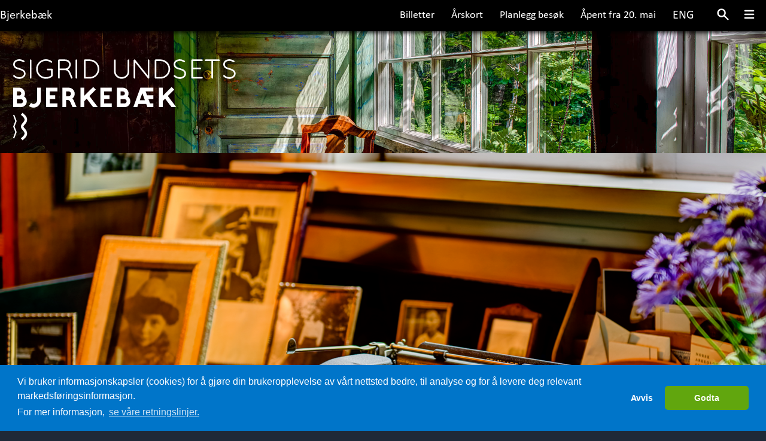

--- FILE ---
content_type: text/html; charset=UTF-8
request_url: https://bjerkebek.no/opplevelser/omvisninger/i-boekenes-verden
body_size: 47491
content:
<!doctype html>
<html lang="no-NO">
	<head>
																																								
				<link rel="icon" type="image/x-icon" href="/build/images/ico/bjerkebaek_favicon.ico"/>
		<meta charset="utf-8">
		<meta name="viewport" content="width=device-width, initial-scale=1, shrink-to-fit=no"/>
								<meta name="generator" content="No Content"/>
											<meta http-equiv="Content-Type" content="text/html; charset=utf-8"/>
            <meta name="author" content="Stiftelsen Lillehammer Museum"/>
                    <meta name="generator" content="Ibexa Platform"/>
                <meta name="MSSmartTagsPreventParsing" content="TRUE"/>
    
        
                                                                                            <meta name="description" content="Bli med p&amp;aring; omvisning inn i Sigrid Undsets vakre hjem!"/>
                                                                                                        <meta property="og:description" content="Bli med p&amp;aring; omvisning inn i Sigrid Undsets vakre hjem!"/>
                                                            <meta property="og:image" content="https://bjerkebek.no/var/ezdemo_site/storage/images/_aliases/social_network_image/6/7/0/6/196076-2-nor-NO/_HD72147_48_49_50_51.jpg"/>
                                                            <meta property="og:title" content="I bøkenes verden"/>
                                                            <title>I bøkenes verden</title>
                                                                            <meta name="twitter:description" content="Her p&amp;aring; Bjerkeb&amp;aelig;k bodde Sigrid Undset sammen med sine tre barn, mens hun&amp;nbsp;skrev b&amp;oslash;kene som ga henne Nobelprisen i litteratur.F&amp;aring; et innblikk i hennes liv som mor, forfatter, samfunnsdebattant, katolikk og gartner.&amp;nbsp;Du vil..."/>
                                                            <meta property="twitter:image" content="https://bjerkebek.no/var/ezdemo_site/storage/images/_aliases/social_network_image/6/7/0/6/196076-2-nor-NO/_HD72147_48_49_50_51.jpg"/>
                                                            <meta name="twitter:title" content="I bøkenes verden"/>
                                

<link rel="canonical" href="https://bjerkebek.no/opplevelser/omvisninger/i-boekenes-verden" />

                                                <link rel="Index" title="Home" href="/"/>
                                                                                <link rel="Shortcut icon" type="image/x-icon" href="/bundles/sitebundle/images/favicon.ico"/>
    
                                                              
            <link rel="alternate" data-sa="bjerkebaek_eng" hreflang="en" href="https://eng.bjerkebek.no/experience-bjerkebaek/guided-tours/guided-tour-in-the-poet-s-home" />
                                                                      
            <link rel="alternate" data-sa="bjerkebaek_de" hreflang="en" href="https://bjerkebek.no/opplevelser/omvisninger/i-boekenes-verden" />
                                                                         
            <link rel="alternate" data-sa="bjerkebaek" hreflang="no" href="https://bjerkebek.no/opplevelser/omvisninger/i-boekenes-verden" />
            							        <link rel="stylesheet" href="/build/tailwind.d6c246cf.css">       
        <link rel="stylesheet" href="/build/myfont.4c998689.css">            <script src="/build/runtime.2816be4a.js" defer></script><script src="/build/app.f194b705.js" defer></script>
            <script src="https://cdn.jsdelivr.net/npm/@alpinejs/intersect@3.x.x/dist/cdn.min.js" defer></script>
            <script src="https://cdn.jsdelivr.net/npm/@alpinejs/persist@3.x.x/dist/cdn.min.js" defer></script>
            <script src="https://cdn.jsdelivr.net/npm/alpinejs@3.x.x/dist/cdn.min.js" defer></script>


		        
    	<link
  rel="stylesheet"
  href="https://cdn.jsdelivr.net/npm/swiper@11/swiper-bundle.min.css"
/>
        <link rel="stylesheet" href="https://cdn.jsdelivr.net/npm/glightbox/dist/css/glightbox.min.css" />
        <link rel="stylesheet" href="/build/swiper.4afb2108.css">		       
        <script src="https://cdn.jsdelivr.net/npm/swiper@11/swiper-bundle.min.js"></script>
        <script src="https://cdn.jsdelivr.net/gh/mcstudios/glightbox/dist/js/glightbox.min.js"></script>
        <script type="text/javascript">
                        document.addEventListener("DOMContentLoaded", function(event){
                        const glightbox = GLightbox({
                        touchNavigation: true,
                        loop: true,
                        });
                })
        </script>
        
		
			<script src="https://cdnjs.cloudflare.com/ajax/libs/cookieconsent2/3.1.1/cookieconsent.min.js"></script>
			<script>
	window.addEventListener("load", function () {
window.cookieconsent.initialise({
"palette": {
"popup": {
"background": "#0075c9",
"text": "#FFF"
},
"button": {
"background": "#61a60e",
"text": "#FFF"
}
},
"theme": "classic",
"type": "opt-in", // This makes consent explicit
"position": "bottom",
"content": {
"message": "Vi bruker informasjonskapsler (cookies) for å gjøre din brukeropplevelse av vårt nettsted bedre, til analyse og for å levere deg relevant markedsføringsinformasjon. <br />For mer informasjon,",
"allow": "Godta",
"deny": "Avvis",
"link": "se våre retningslinjer.",
"href": "/personvernerklaering"
},
onInitialise: function (status) {
var type = this.options.type;
var didConsent = this.hasConsented();
if (type == 'opt-in' && didConsent) {
(function (w, d, s, l, i) {
w[l] = w[l] || [];
w[l].push({'gtm.start': new Date().getTime(), event: 'gtm.js'});
var f = d.getElementsByTagName(s)[0],
j = d.createElement(s),
dl = l != 'dataLayer' ? '&l=' + l : '';
j.async = true;
j.src = 'https://www.googletagmanager.com/gtm.js?id=' + i + dl;
f.parentNode.insertBefore(j, f);
})(window, document, 'script', 'dataLayer','GTM-P8CW9QB');}
if (type == 'opt-in' && ! didConsent) { // disable cookies
}
},
onStatusChange: function (status, chosenBefore) {
var type = this.options.type;
var didConsent = this.hasConsented();
if (type == 'opt-in' && didConsent) {
(function (w, d, s, l, i) {
w[l] = w[l] || [];
w[l].push({'gtm.start': new Date().getTime(), event: 'gtm.js'});
var f = d.getElementsByTagName(s)[0],
j = d.createElement(s),
dl = l != 'dataLayer' ? '&l=' + l : '';
j.async = true;
j.src = 'https://www.googletagmanager.com/gtm.js?id=' + i + dl;
f.parentNode.insertBefore(j, f);
})(window, document, 'script', 'dataLayer','GTM-P8CW9QB');}
if (type == 'opt-in' && ! didConsent) { // disable cookies
}
},
onRevokeChoice: function () {
var type = this.options.type;
if (type == 'opt-in') { // disable cookies
}
}
})
});
</script>			<link rel="stylesheet" type="text/css" href="https://cdn.jsdelivr.net/npm/cookieconsent@3/build/cookieconsent.min.css"/>
				</head>
		<body class="bg-gray-800 ">
							<!-- Google Tag Manager (noscript) -->
				<noscript>
					<iframe src="https://www.googletagmanager.com/ns.html?id=GTM-P8CW9QB" height="0" width="0" style="display:none;visibility:hidden"></iframe>
				</noscript>
				<!-- End Google Tag Manager (noscript) -->
						<header class="fixed top-0 z-40 w-full bg-black lg:shadow-header lg:pt-0 lg:pb-0">
									<div class="relative w-full w-screen max-w-full bg-black lg:mx-auto lg:max-w-screen-lg xl:max-w-screen-xl lg:relative">
	<nav class="flex flex-wrap items-center justify-between">
		<div class="flex flex-shrink-0 mr-2 lg:block">
							<a href="https://bjerkebek.no/"
            class="pt-0 pl-2 lg:pl-4 text-white no-underline text-lg lg:pl-0 lg:pt-2 text-normal font-regular lg:text-xl font-heading hover:text-gray-100 hover:underline ezurl-field" tabindex="-1">Bjerkebæk</a>
			
		</div>
								<div class="block inline-block text-white no-underline lg:hidden lg:inline-block font-regular lg:mt-0 hover:underline">
						                                                                                                               
                                                                                    <a class="pt-0 pl-4 pr-2 text-white no-underline lg:pl-0 lg:pt-2 text-normal font-regular lg:text-xl font-heading hover:text-gray-100 hover:underline ezurl-field " href="https://eng.bjerkebek.no/experience-bjerkebaek/guided-tours/guided-tour-in-the-poet-s-home">
                            ENG
                        </a>
                                                                
					</div>
					<div class="w-auto h-auto lg:w-auto navbar-menu lg:flex sm:flex lg:items-center">
								<div class="order-3 hidden block pr-5 mt-4 mr-2 text-white no-underline lg:inline-block font-regular lg:mt-0 hover:underline">
						                                                                                                               
                                                                                    <a class="pt-0 pl-4 pr-2 text-white no-underline lg:pl-0 lg:pt-2 text-normal font-regular lg:text-xl font-heading hover:text-gray-100 hover:underline ezurl-field " href="https://eng.bjerkebek.no/experience-bjerkebaek/guided-tours/guided-tour-in-the-poet-s-home">
                            ENG
                        </a>
                                                                
					</div>
										<a href="https://bjerkebek.no/planlegg-besoek/aapningstider"
            class="order-2 hidden block pr-5 mt-4 mr-2 text-white no-underline font-regular lg:inline-block lg:mt-0 hover:underline ezurl-field" tabindex="2">Åpent fra 20. mai</a>
			
							<a href="https://bjerkebek.no/planlegg-besoek/billetter"
            class="order-1 hidden block pr-5 mt-4 mr-2 text-white no-underline font-regular lg:inline-block lg:mt-0 hover:underline ezurl-field" tabindex="3">Billetter</a>
										<a href="https://bjerkebek.no/planlegg-besoek/billetter/aarskort"
            class="order-1 hidden block pr-5 mt-4 mr-2 text-white no-underline font-regular lg:inline-block lg:mt-0 hover:underline ezurl-field" tabindex="3">Årskort</a>
										<a href="https://bjerkebek.no/planlegg-besoek"
            class="order-1 hidden block pr-5 mt-4 mr-2 text-white no-underline font-regular lg:inline-block lg:mt-0 hover:underline ezurl-field" tabindex="3">Planlegg besøk</a>
										<a tabindex="1" aria-haspopup="true" class="order-last modal-open" aria-label="Menu"> 
	<div class="hidden block text-black transition duration-700 ease-in cursor-pointer lg:block lg:inline-block">
		<svg xmlns="http://www.w3.org/2000/svg" viewbox="0 0 20 20" fill="currentColor" class="w-12 h-10 pt-2 pr-4 text-white fill-current lg:w-10 lg:h-10 hover:text-gray-100 ">
			<path fill-rule="evenodd" d="M8 4a4 4 0 100 8 4 4 0 000-8zM2 8a6 6 0 1110.89 3.476l4.817 4.817a1 1 0 01-1.414 1.414l-4.816-4.816A6 6 0 012 8z" clip-rule="evenodd"/>
		</svg>
	</div>
	<div class="block text-black transition duration-700 ease-in cursor-pointer lg:inline-block">
		<svg class="w-12 h-10 pt-0 pr-4 text-white fill-current lg:pt-2 lg:w-10 lg:h-10 hover:text-gray-100 " xmlns="http://www.w3.org/2000/svg" viewbox="0 0 20 20" fill="currentColor">
			<path fill-rule="evenodd" d="M3 5a1 1 0 011-1h12a1 1 0 110 2H4a1 1 0 01-1-1zM3 10a1 1 0 011-1h12a1 1 0 110 2H4a1 1 0 01-1-1zM3 15a1 1 0 011-1h12a1 1 0 110 2H4a1 1 0 01-1-1z" clip-rule="evenodd"/>
		</svg>
	</div>
</a>
<div class="fixed top-0 right-0 z-50 flex items-center justify-center w-full h-full opacity-0 pointer-events-none lg:w-5/12 modal">
	<div class="absolute w-full h-full bg-black modal-overlay"></div>

	<div class="fixed z-50 w-full h-full overflow-y-auto lg:w-5/12 modal-container ">
		<div class="absolute top-0 right-0 z-50 flex flex-col items-center mt-4 mr-4 text-sm text-black cursor-pointer modal-close">
			<svg xmlns="http://www.w3.org/2000/svg" viewbox="0 0 18 18" class="w-10 h-10 text-white fill-current lg:w-10 lg:h-10">
				<path d="M14.53 4.53l-1.06-1.06L9 7.94 4.53 3.47 3.47 4.53 7.94 9l-4.47 4.47 1.06 1.06L9 10.06l4.47 4.47 1.06-1.06L10.06 9z"></path>
			</svg>
		</div>
		<div class="relative pt-2 mx-auto mt-2 ml-4 text-white">
			<form  tabindex="-1"  class="search menu-content__spacing" action="/sok" method="get" method="get">
				<label for="searchfield" class="hidden">Søk</label>
				<input tabindex="-1" action="/sok" method="get" type="search" name="s" placeholder="Søk" class="w-auto w-10/12 h-10 px-8 text-sm bg-gray-700 border-2 border-white border-opacity-50 rounded-lg lg:w-11/12 pr-22 focus:outline-none">
				<button aria-label="Søk" tabindex="-1" type="submit" type="submit" class="absolute top-0 mt-5 mr-5 left-2">
					<svg xmlns="http://www.w3.org/2000/svg" xmlns:xlink="http://www.w3.org/1999/xlink" version="1.1" id="Capa_1" x="0px" y="0px" viewbox="0 0 56.966 56.966" style="enable-background:new 0 0 56.966 56.966;" xml:space="preserve" width="512px" height="512px" class="w-5 h-5 text-white fill-current">
						<path d="M55.146,51.887L41.588,37.786c3.486-4.144,5.396-9.358,5.396-14.786c0-12.682-10.318-23-23-23s-23,10.318-23,23  s10.318,23,23,23c4.761,0,9.298-1.436,13.177-4.162l13.661,14.208c0.571,0.593,1.339,0.92,2.162,0.92  c0.779,0,1.518-0.297,2.079-0.837C56.255,54.982,56.293,53.08,55.146,51.887z M23.984,6c9.374,0,17,7.626,17,17s-7.626,17-17,17  s-17-7.626-17-17S14.61,6,23.984,6z"></path>
					</svg>
				</button>
			</form>
		</div>
		<div class="container h-screen p-10 mx-auto text-left modal-content">
			<div class="max-w-6xl mx-auto">
																						<span x-data="{ isOpen: false }">
                        							<p role="none" class="flex font-sans text-3xl text-white lg:text-4xl hover:underline ">
								<a role="menuitem" tabindex="-1" itemprop="url" class="text-white hover:underline" href=" /planlegg-besoek ">
									Planlegg besøk</a>

																	<span x-on:click=" isOpen = !isOpen" class="pl-5 font-sans text-3xl text-white transition-all duration-700 hover:no-underline lg:text-4xl font-xl">+</span>
															</p>

															<ul x-show="isOpen" class="pt-0 pb-1 pl-0 list-none menu" x-transition:enter="transition ease-out origin-top-left duration-200" x-transition:enter-start="opacity-0 transform scale-90" x-transition:enter-end="opacity-100 transform scale-100" x-transition:leave="transition origin-top-left ease-in duration-100" x-transition:leave-start="opacity-100 transform scale-100" x-transition:leave-end="opacity-0 transform scale-90">
																			<li role="none" class="pl-0 list-none">
											<a role="menuitem" tabindex="-1" itemprop="url" class="font-sans text-xl text-white lg:text-2xl menu-list hover:underline" href=" /planlegg-besoek/aapningstider ">
												Åpningstider
											</a>

										</li>
																			<li role="none" class="pl-0 list-none">
											<a role="menuitem" tabindex="-1" itemprop="url" class="font-sans text-xl text-white lg:text-2xl menu-list hover:underline" href=" /planlegg-besoek/billetter ">
												Billetter
											</a>

										</li>
																			<li role="none" class="pl-0 list-none">
											<a role="menuitem" tabindex="-1" itemprop="url" class="font-sans text-xl text-white lg:text-2xl menu-list hover:underline" href=" /planlegg-besoek/praktisk-informasjon ">
												Praktisk informasjon
											</a>

										</li>
																			<li role="none" class="pl-0 list-none">
											<a role="menuitem" tabindex="-1" itemprop="url" class="font-sans text-xl text-white lg:text-2xl menu-list hover:underline" href=" /planlegg-besoek/museumsbutikk ">
												Museumsbutikk
											</a>

										</li>
																			<li role="none" class="pl-0 list-none">
											<a role="menuitem" tabindex="-1" itemprop="url" class="font-sans text-xl text-white lg:text-2xl menu-list hover:underline" href=" /planlegg-besoek/skole-og-barnehage ">
												Skole og barnehage
											</a>

										</li>
																	</ul>

							                        							</span>
																								<p role="none" class="flex font-sans text-3xl text-white lg:text-4xl hover:underline ">
								<a role="menuitem" tabindex="-1" itemprop="url" class="text-white hover:underline" href="https://bjerkebek.no/hva-skjer  ">
									Hva skjer?</a>

															</p>

							                        																		<span x-data="{ isOpen: false }">
                        							<p role="none" class="flex font-sans text-3xl text-white lg:text-4xl hover:underline ">
								<a role="menuitem" tabindex="-1" itemprop="url" class="text-white hover:underline" href=" /opplevelser ">
									Opplevelser</a>

																	<span x-on:click=" isOpen = !isOpen" class="pl-5 font-sans text-3xl text-white transition-all duration-700 hover:no-underline lg:text-4xl font-xl">+</span>
															</p>

															<ul x-show="isOpen" class="pt-0 pb-1 pl-0 list-none menu" x-transition:enter="transition ease-out origin-top-left duration-200" x-transition:enter-start="opacity-0 transform scale-90" x-transition:enter-end="opacity-100 transform scale-100" x-transition:leave="transition origin-top-left ease-in duration-100" x-transition:leave-start="opacity-100 transform scale-100" x-transition:leave-end="opacity-0 transform scale-90">
																			<li role="none" class="pl-0 list-none">
											<a role="menuitem" tabindex="-1" itemprop="url" class="font-sans text-xl text-white lg:text-2xl menu-list hover:underline" href=" /opplevelser/sommer-paa-bjerkebaek ">
												Sommer på Bjerkebæk
											</a>

										</li>
																			<li role="none" class="pl-0 list-none">
											<a role="menuitem" tabindex="-1" itemprop="url" class="font-sans text-xl text-white lg:text-2xl menu-list hover:underline" href=" /opplevelser/aktiviteter-for-barn ">
												Aktiviteter for barn
											</a>

										</li>
																			<li role="none" class="pl-0 list-none">
											<a role="menuitem" tabindex="-1" itemprop="url" class="font-sans text-xl text-white lg:text-2xl menu-list hover:underline" href=" /opplevelser/utstillinger ">
												Utstillinger
											</a>

										</li>
																			<li role="none" class="pl-0 list-none">
											<a role="menuitem" tabindex="-1" itemprop="url" class="font-sans text-xl text-white lg:text-2xl menu-list hover:underline" href=" /opplevelser/omvisninger ">
												Omvisninger
											</a>

										</li>
																	</ul>

							                        							</span>
																								<span x-data="{ isOpen: false }">
                        							<p role="none" class="flex font-sans text-3xl text-white lg:text-4xl hover:underline ">
								<a role="menuitem" tabindex="-1" itemprop="url" class="text-white hover:underline" href=" /om-sigrid-undset ">
									Om Sigrid Undset</a>

																	<span x-on:click=" isOpen = !isOpen" class="pl-5 font-sans text-3xl text-white transition-all duration-700 hover:no-underline lg:text-4xl font-xl">+</span>
															</p>

															<ul x-show="isOpen" class="pt-0 pb-1 pl-0 list-none menu" x-transition:enter="transition ease-out origin-top-left duration-200" x-transition:enter-start="opacity-0 transform scale-90" x-transition:enter-end="opacity-100 transform scale-100" x-transition:leave="transition origin-top-left ease-in duration-100" x-transition:leave-start="opacity-100 transform scale-100" x-transition:leave-end="opacity-0 transform scale-90">
																			<li role="none" class="pl-0 list-none">
											<a role="menuitem" tabindex="-1" itemprop="url" class="font-sans text-xl text-white lg:text-2xl menu-list hover:underline" href=" /om-sigrid-undset/biografi ">
												Biografi
											</a>

										</li>
																			<li role="none" class="pl-0 list-none">
											<a role="menuitem" tabindex="-1" itemprop="url" class="font-sans text-xl text-white lg:text-2xl menu-list hover:underline" href=" /om-sigrid-undset/forfatterskap ">
												Forfatterskap
											</a>

										</li>
																			<li role="none" class="pl-0 list-none">
											<a role="menuitem" tabindex="-1" itemprop="url" class="font-sans text-xl text-white lg:text-2xl menu-list hover:underline" href=" /om-sigrid-undset/nobelprisvinneren ">
												Nobelprisvinneren
											</a>

										</li>
																			<li role="none" class="pl-0 list-none">
											<a role="menuitem" tabindex="-1" itemprop="url" class="font-sans text-xl text-white lg:text-2xl menu-list hover:underline" href=" /om-sigrid-undset/familien ">
												Familien
											</a>

										</li>
																			<li role="none" class="pl-0 list-none">
											<a role="menuitem" tabindex="-1" itemprop="url" class="font-sans text-xl text-white lg:text-2xl menu-list hover:underline" href=" /om-sigrid-undset/samfunnsengasjement ">
												Samfunnsengasjement
											</a>

										</li>
																			<li role="none" class="pl-0 list-none">
											<a role="menuitem" tabindex="-1" itemprop="url" class="font-sans text-xl text-white lg:text-2xl menu-list hover:underline" href=" /om-sigrid-undset/bosteder ">
												Bosteder
											</a>

										</li>
																	</ul>

							                        							</span>
																								<p role="none" class="flex font-sans text-3xl text-white lg:text-4xl hover:underline ">
								<a role="menuitem" tabindex="-1" itemprop="url" class="text-white hover:underline" href=" /artikler-om-sigrid-undset ">
									Artikler om Sigrid Undset</a>

															</p>

							                        																		<span x-data="{ isOpen: false }">
                        							<p role="none" class="flex font-sans text-3xl text-white lg:text-4xl hover:underline ">
								<a role="menuitem" tabindex="-1" itemprop="url" class="text-white hover:underline" href=" /om-bjerkebaek ">
									Om Bjerkebæk</a>

																	<span x-on:click=" isOpen = !isOpen" class="pl-5 font-sans text-3xl text-white transition-all duration-700 hover:no-underline lg:text-4xl font-xl">+</span>
															</p>

															<ul x-show="isOpen" class="pt-0 pb-1 pl-0 list-none menu" x-transition:enter="transition ease-out origin-top-left duration-200" x-transition:enter-start="opacity-0 transform scale-90" x-transition:enter-end="opacity-100 transform scale-100" x-transition:leave="transition origin-top-left ease-in duration-100" x-transition:leave-start="opacity-100 transform scale-100" x-transition:leave-end="opacity-0 transform scale-90">
																			<li role="none" class="pl-0 list-none">
											<a role="menuitem" tabindex="-1" itemprop="url" class="font-sans text-xl text-white lg:text-2xl menu-list hover:underline" href=" /om-bjerkebaek/dikterhjemmet ">
												Dikterhjemmet
											</a>

										</li>
																			<li role="none" class="pl-0 list-none">
											<a role="menuitem" tabindex="-1" itemprop="url" class="font-sans text-xl text-white lg:text-2xl menu-list hover:underline" href=" /om-bjerkebaek/hagen ">
												Hagen
											</a>

										</li>
																			<li role="none" class="pl-0 list-none">
											<a role="menuitem" tabindex="-1" itemprop="url" class="font-sans text-xl text-white lg:text-2xl menu-list hover:underline" href=" /om-bjerkebaek/publikumsbygget ">
												Publikumsbygget
											</a>

										</li>
																			<li role="none" class="pl-0 list-none">
											<a role="menuitem" tabindex="-1" itemprop="url" class="font-sans text-xl text-white lg:text-2xl menu-list hover:underline" href=" /om-bjerkebaek/bjerkebaeks-historie ">
												Bjerkebæks historie
											</a>

										</li>
																	</ul>

							                        							</span>
																								<span x-data="{ isOpen: false }">
                        							<p role="none" class="flex font-sans text-3xl text-white lg:text-4xl hover:underline ">
								<a role="menuitem" tabindex="-1" itemprop="url" class="text-white hover:underline" href=" /kunnskap-og-laering ">
									Kunnskap og læring</a>

																	<span x-on:click=" isOpen = !isOpen" class="pl-5 font-sans text-3xl text-white transition-all duration-700 hover:no-underline lg:text-4xl font-xl">+</span>
															</p>

															<ul x-show="isOpen" class="pt-0 pb-1 pl-0 list-none menu" x-transition:enter="transition ease-out origin-top-left duration-200" x-transition:enter-start="opacity-0 transform scale-90" x-transition:enter-end="opacity-100 transform scale-100" x-transition:leave="transition origin-top-left ease-in duration-100" x-transition:leave-start="opacity-100 transform scale-100" x-transition:leave-end="opacity-0 transform scale-90">
																			<li role="none" class="pl-0 list-none">
											<a role="menuitem" tabindex="-1" itemprop="url" class="font-sans text-xl text-white lg:text-2xl menu-list hover:underline" href=" /kunnskap-og-laering/forsknings-og-utviklingsprosjekter-fou ">
												Forsknings- og utviklingsprosjekter (FoU)
											</a>

										</li>
																	</ul>

							                        							</span>
																								<span x-data="{ isOpen: false }">
                        							<p role="none" class="flex font-sans text-3xl text-white lg:text-4xl hover:underline ">
								<a role="menuitem" tabindex="-1" itemprop="url" class="text-white hover:underline" href=" /utforsk-samlingene ">
									Utforsk samlingene</a>

																	<span x-on:click=" isOpen = !isOpen" class="pl-5 font-sans text-3xl text-white transition-all duration-700 hover:no-underline lg:text-4xl font-xl">+</span>
															</p>

															<ul x-show="isOpen" class="pt-0 pb-1 pl-0 list-none menu" x-transition:enter="transition ease-out origin-top-left duration-200" x-transition:enter-start="opacity-0 transform scale-90" x-transition:enter-end="opacity-100 transform scale-100" x-transition:leave="transition origin-top-left ease-in duration-100" x-transition:leave-start="opacity-100 transform scale-100" x-transition:leave-end="opacity-0 transform scale-90">
																			<li role="none" class="pl-0 list-none">
											<a role="menuitem" tabindex="-1" itemprop="url" class="font-sans text-xl text-white lg:text-2xl menu-list hover:underline" href=" /utforsk-samlingene/utlaan ">
												Utlån
											</a>

										</li>
																			<li role="none" class="pl-0 list-none">
											<a role="menuitem" tabindex="-1" itemprop="url" class="font-sans text-xl text-white lg:text-2xl menu-list hover:underline" href=" http://digitaltmuseum.no/info/owners/MH-B  ">
												Digitalt museum
											</a>

										</li>
																			<li role="none" class="pl-0 list-none">
											<a role="menuitem" tabindex="-1" itemprop="url" class="font-sans text-xl text-white lg:text-2xl menu-list hover:underline" href=" /utforsk-samlingene/boksamlingen ">
												Boksamlingen
											</a>

										</li>
																	</ul>

							                        							</span>
																								<span x-data="{ isOpen: false }">
                        							<p role="none" class="flex font-sans text-3xl text-white lg:text-4xl hover:underline ">
								<a role="menuitem" tabindex="-1" itemprop="url" class="text-white hover:underline" href=" /om-oss ">
									Om oss</a>

																	<span x-on:click=" isOpen = !isOpen" class="pl-5 font-sans text-3xl text-white transition-all duration-700 hover:no-underline lg:text-4xl font-xl">+</span>
															</p>

															<ul x-show="isOpen" class="pt-0 pb-1 pl-0 list-none menu" x-transition:enter="transition ease-out origin-top-left duration-200" x-transition:enter-start="opacity-0 transform scale-90" x-transition:enter-end="opacity-100 transform scale-100" x-transition:leave="transition origin-top-left ease-in duration-100" x-transition:leave-start="opacity-100 transform scale-100" x-transition:leave-end="opacity-0 transform scale-90">
																			<li role="none" class="pl-0 list-none">
											<a role="menuitem" tabindex="-1" itemprop="url" class="font-sans text-xl text-white lg:text-2xl menu-list hover:underline" href=" http://lillehammermuseum.no/Ledige-stillinger  ">
												Ledige stillinger
											</a>

										</li>
																			<li role="none" class="pl-0 list-none">
											<a role="menuitem" tabindex="-1" itemprop="url" class="font-sans text-xl text-white lg:text-2xl menu-list hover:underline" href=" https://lillehammermuseum.no/presse  ">
												Presse
											</a>

										</li>
																			<li role="none" class="pl-0 list-none">
											<a role="menuitem" tabindex="-1" itemprop="url" class="font-sans text-xl text-white lg:text-2xl menu-list hover:underline" href=" /om-oss/unesco-litteraturby ">
												UNESCO litteraturby
											</a>

										</li>
																			<li role="none" class="pl-0 list-none">
											<a role="menuitem" tabindex="-1" itemprop="url" class="font-sans text-xl text-white lg:text-2xl menu-list hover:underline" href=" /om-oss/sigrid-undset-selskapet ">
												Sigrid Undset-selskapet
											</a>

										</li>
																			<li role="none" class="pl-0 list-none">
											<a role="menuitem" tabindex="-1" itemprop="url" class="font-sans text-xl text-white lg:text-2xl menu-list hover:underline" href=" https://lillehammermuseum.no/om-stiftelsen-lillehammer-museum/venneforeningen  ">
												Venneforeningen
											</a>

										</li>
																	</ul>

							                        							</span>
																								<p role="none" class="flex font-sans text-3xl text-white lg:text-4xl hover:underline ">
								<a role="menuitem" tabindex="-1" itemprop="url" class="text-white hover:underline" href=" /kontakt-oss ">
									Kontakt oss</a>

															</p>

							                        												</div>
		</div>
	</div>
</div>

					</div>

	<div class="grid w-full grid-cols-3 gap-4 px-3 pb-1 pl-2 pr-4">
							<a href="https://bjerkebek.no/planlegg-besoek/aapningstider"
            class="order-1 place-self-start text-white no-underline text-lg lg:hidden lg:mt-0 hover:underline ezurl-field" tabindex="2">Åpent fra 20. mai</a>
			
							<a href="https://bjerkebek.no/planlegg-besoek/billetter"
            class="order-2 place-self-center text-white no-underline text-lg lg:hidden lg:mt-0 hover:underline ezurl-field" tabindex="3">Billetter</a>
										<a href="https://bjerkebek.no/planlegg-besoek/billetter/aarskort"
            class="order-3 place-self-end text-white no-underline text-lg lg:hidden lg:mt-0 hover:underline ezurl-field" tabindex="4">Årskort</a>
			
	</div>
	</nav>
</div>

							</header>
																			<div class="cover w-full h-full mx-auto bg-fixed slmbackground bg-cover bg-black lg:bg-center bg-top bg-no-repeat lg:max-w-screen-3xl bg-bjerkebaek_mobile lg:bg-bjerkebaek">
								


			

			<div class="flex-grow">

				<main class="flex-grow clear-both"> 
			        <div class="ezlandingpage-field">                <div class="pb-0 mx-auto slmscreen lg:relative">
  <div class="pt-20 pl-5 lg:w-4/12 lg:pt-24">
    <a href="/">
                <img src="/build/images/logo/bjerkebaek_LOGO_WHITE.svg" alt="logo" class="pb-5 bjerkebaek" tabindex="4">
    </a>
  </div>

<div class="landing-page__zones">
    <div class="landing-page__zone landing-page__zone--1269639" data-ez-zone-id="1269639">
            </div>
</div>
<div class="landing-page__zones">     <div class="landing-page__zone landing-page__zone--1269640" data-ez-zone-id="1269640">
            </div>
</div>
        <div class="landing-page__zones">
        <div class="landing-page__zone landing-page__zone--1269642" data-ez-zone-id="1269642">
   </div>
</div>
<div class="landing-page__zones">
        <div class="landing-page__zone landing-page__zone--1269643" data-ez-zone-id="1269643">
        </div>
    </div>
</div> 

<div class="landing-page__zones">
    <div class="landing-page__zone landing-page__zone--1269644" data-ez-zone-id="1269644">
    </div>
</div>
</div>    </div>
    
								<div class="pb-2 bg-white lg:pb-16 slmscreen">
			  <div class="bg-white feature__img">
              

<div class="aspect-w-16 aspect-h-9">
    <img class="object-cover" src="https://bjerkebek.no/var/ezdemo_site/storage/images/_aliases/top_image_16_9/6/7/0/6/196076-2-nor-NO/_HD72147_48_49_50_51.jpg" alt="Skrivemaskin_arbeidsrommet_Ian_Brodie.jpg"/>
</div>


          <figcaption class="feature__img__caption  text-black     bg-color- "><div class="pl-4 text-sm text-left lg:pr-2 lg:text-right lg:text-base feature__img__caption__textt">Foto: Ian Brodie / Visit Lillehammer</div></figcaption>
      </div>
			<div class="slmscreen">
				<div class=" text-black">

					
	<div class="relative hidden text-sm lg:text-base lg:p-2 md:block">
																			<a href="/">Bjerkebæk</a> /
																						<a href="/opplevelser">Opplevelser</a> /
																						<a href="/opplevelser/omvisninger">Omvisninger</a> /
																						I bøkenes verden 
						</div>


					<div class="w-full pb-2 mb-2 lg:w-10/12 clar-both slmcontent">
						<h1 class="slmheader"><span class="ezstring-field">I bøkenes verden</span></h1>
						<div class="pb-2">
							     <div class="w-full mb-2 md:mb-0">
      <div class="relative flex flex-col h-full">
                           <span class="font-semibold">Omvisning</span>
                                                    <p> <span class="font-semibold">
                                   Hver dag i sommersesongen og helger i september <br>
                              </span></p>
                  </div>
    </div>
						</div>
													<div class="mb-2 text-xl antialiased font-semibold leading-relaxed tracking-wide">
								<div class="ezrichtext-field"><p>Bli med p&aring; omvisning inn i Sigrid Undsets vakre hjem!</p>
</div>

							</div>
						
					</div>
				</div>
				<div class="w-full pb-2 lg:w-10/12 clar-both slmcontent">
					<div class="ezrichtext-field"><p>Her p&aring; Bjerkeb&aelig;k bodde Sigrid Undset sammen med sine tre barn, mens hun&nbsp;skrev b&oslash;kene som ga henne Nobelprisen i litteratur.</p><p>F&aring; et innblikk i hennes liv som mor, forfatter, samfunnsdebattant, katolikk og gartner.&nbsp;Du vil ogs&aring; f&aring; muligheten til &aring; se skrivebordet der Sigrid skrev Kristin Lavransdatter, i stua i&nbsp;R&oslash;ssum.</p><p>Dikterhjemmet er fylt av hennes store samling b&oslash;ker, m&oslash;bler, kunst og gjenstander som hun omga seg med for &aring; skape et hjem.</p><p>Du som bes&oslash;ker Bjerkeb&aelig;k f&aring;r oppleve hjemmet i f&oslash;lge med en omviser som forteller om Sigrid Undset, hennes liv og forfatterskap.</p><ul><li>Varighet: Ca. 45&nbsp;minutter</li><li>Inkludert i museumsbillett og &aring;rskort</li><li>Maks. 15 personer per omvisning</li><li>P&aring;melding skjer hos&nbsp;vertskapet&nbsp;p&aring; museet</li></ul>


<div class="w-full mb-4    bg-transparent  border-2 border-color-18  text-black p-4">
 <h3><strong>Tidspunkter</strong></h3><p><em>Med forbehold om endringer.</em></p><p><strong>20. mai&ndash;16. juni:</strong><br>Kl. 11.30, 12.30, 13.30* og 14.30.</p><p><strong>17. juni&ndash;18. august:</strong><br>Kl. 10.30, 11.30, 12.30, 13.30*, 14.30 og 15.30.</p><p><strong>19.&ndash;31. august:</strong><br>Kl. 11.30, 12.30, 13.30*, og 14.30.</p><p><strong>L&oslash;rdager og s&oslash;ndager i september:</strong><br>Kl. 11.30, 12.30, 13.30* og 14.30.</p><p>*Omvisningen kl. 13.30 holdes p&aring; engelsk hvis det er utenlandske gjester.</p>
</div>


				<div  class=" flex justify-none pb-3">
<a target=_self title="Kj&oslash;p museumsbillett!" aria-label="Kj&oslash;p museumsbillett!" class="px-3 py-3 inline-flex items-center clear-both lg:px-3 lg:py-2 m-0 lg:m-2 text-lg font-normal text-black no-underline transition duration-150 ease-in-out bg-color-23 border border-black border-opacity-50 rounded hover:text-white hover:bg-gray-600 hover:bg-opacity-80 hover:border-transparent" target="_self" href=" https://bjerkebek.no/planlegg-besoek/billetter">Kj&oslash;p museumsbillett!
	<svg class="text-black h-6 w-6 lg:h-10 lg:w-10 hover:bg-opacity-30 hover:text-opacity-30 hover:border-transparent" xmlns="http://www.w3.org/2000/svg" viewbox="0 0 20 20" fill="currentColor">
		<path fill-rule="evenodd" d="M7.293 14.707a1 1 0 010-1.414L10.586 10 7.293 6.707a1 1 0 011.414-1.414l4 4a1 1 0 010 1.414l-4 4a1 1 0 01-1.414 0z" clip-rule="evenodd"/>
	</svg>
</a>
</div>							<div  class=" flex justify-none pb-3">
<a target=_self title="Se sommerens program p&aring; vakre Bjerkeb&aelig;k" aria-label="Se sommerens program p&aring; vakre Bjerkeb&aelig;k" class="px-3 py-3 inline-flex items-center clear-both lg:px-3 lg:py-2 m-0 lg:m-2 text-lg font-normal text-black no-underline transition duration-150 ease-in-out bg-color-16 border border-black border-opacity-50 rounded hover:text-white hover:bg-gray-600 hover:bg-opacity-80 hover:border-transparent" target="_self" href=" https://bjerkebek.no/opplevelser/sommer-paa-bjerkebaek">Se sommerens program p&aring; vakre Bjerkeb&aelig;k
	<svg class="text-black h-6 w-6 lg:h-10 lg:w-10 hover:bg-opacity-30 hover:text-opacity-30 hover:border-transparent" xmlns="http://www.w3.org/2000/svg" viewbox="0 0 20 20" fill="currentColor">
		<path fill-rule="evenodd" d="M7.293 14.707a1 1 0 010-1.414L10.586 10 7.293 6.707a1 1 0 011.414-1.414l4 4a1 1 0 010 1.414l-4 4a1 1 0 01-1.414 0z" clip-rule="evenodd"/>
	</svg>
</a>
</div>        
<div  class=" ez-embed-type-image">
    
                    <div class="flex flex-col attribute-image">
                                        <figure class="ezimage-field"><img src="https://bjerkebek.no/var/ezdemo_site/storage/images/_aliases/articleimage/media/images/_hd72172_3_4_5_6/61074-1-nor-NO/_HD72172_3_4_5_6.jpg" alt="" class="articleimage" height="802" width="1200" /></figure>
                    
                                            <div class="attribute-caption articleimage">
                            <div class="ezrichtext-field"><p>Foto: Ian Brodie / Bjerkeb&aelig;k</p>
</div>

                        </div>
                                    </div>

</div>

</div>

				</div>

			</div>

		</div>
					<div class="mx-3 slmscreen">
								<div class=" pt-5  grid grid-cols-1 pb-5 pl-0 pr-0 md:grid-cols-3 lg:pl-0 lg:pr-0 lg:gap-8 lg:pt-3s lg:grid-cols-3; ">
								
																						        <a class="text-black no-underline" href=/opplevelser/sommer-paa-bjerkebaek>
<div class="gridblock js-show-on-scroll motion-safe:animate-fadeIn">
    <div class="overflow-hidden hover-block">
                      <div class="grid-image">
            <div class="aspect-w-16 aspect-h-9">
                <img class="object-cover" src="https://bjerkebek.no/var/ezdemo_site/storage/images/_aliases/article_image_16_9/1/7/8/0/190871-5-nor-NO/c156eed3bd0a-Sigrid-Undsets-Bjerkebaek-Foto-Tone-Iren-Eggen-Toemte_Bjerkebaek-1-.jpg" alt="Sommer på Bjerkebæk">
            </div>
        </div>
        <div class="flex pt-2 gridheadblock">
        <div class="inline-block align-text-bottom">
                         <span class="font-semibold text-normal">
                <span class="ezstring-field">Åpent hver dag fra 20. mai–31. august</span>
            </span>
                                              <h2 class="grid-header    lg:pt-1 text-3xl  "><span class="ezstring-field">Sommer på Bjerkebæk</span></h2>
                                    <span class="text-normal">
                <div class="eztext-field">Daglige omvisninger og utstillinger. Se programmet for sommeren.</div>
            </span> 
             
        </div>
      </div>

    </div>
</div>
</a>


													        <a class="text-black no-underline" href=/om-bjerkebaek/dikterhjemmet>
<div class="gridblock js-show-on-scroll motion-safe:animate-fadeIn">
    <div class="overflow-hidden hover-block">
                                                                                    <div class="grid-image">
                            <div class="aspect-w-16 aspect-h-9">
                                <img class="object-cover" src="https://bjerkebek.no/var/ezdemo_site/storage/images/_aliases/top_image_16_9/7/7/2/0/10277-25-nor-NO/_MG_4279.jpg" alt="Dikterhjemmet"/>
                            </div>                 
                        </div>
                              
            <div class="flex inline-block pt-2 gridheadblock">
        <div class="flex flex-col inline-block align-text-bottom">
                                                <h2 class="grid-header     lg:pt-7 text-3xl  "><span class="ezstring-field">Dikterhjemmet</span></h2>
                                         <span class="text-normal">
            Sigrid Undsets hjem og dikterverksted.
            </span>           
                
        </div>
    </div>
        
    </div>
</div>
</a>



													    

    <a class="text-black no-underline" href=/opplevelser/utstillinger/det-er-fornyes-man-skal-sigrid-undsets-reiser>
<div class="gridblock js-show-on-scroll motion-safe:animate-fadeIn">
    <div class="overflow-hidden hover-block ">
                                            <div class="grid-image">
            <div class="aspect-w-16 aspect-h-9">
                <img class="object-cover" src="https://bjerkebek.no/var/ezdemo_site/storage/images/_aliases/article_image_16_9/6/0/6/4/234606-1-nor-NO/Sigrid Undset i Japan Foto_Ukjent_Bjerkebæk 16_9.jpg" alt="Sigrid Undset i Japan Foto_Ukjent_Bjerkebæk 16_9">
            </div>
        </div>

              
        <div class="flex inline-block pt-2 gridheadblock">
        <div class="flex flex-col inline-block align-text-bottom">
                         <span class="font-semibold text-normal">
                <span class="ezstring-field">Utstilling</span>
            </span>
                                                <h2 class="grid-header  lg:pt-0 text-1xl  pb-0 "> <span class="ezstring-field">Det er fornyes man skal – Sigrid Undsets reiser</span></h2>
                               
        </div>
    </div>

    </div>
</div>
</a>


																			</div>
            </div>
        						</main>
				</div>
				<footer class="w-full bg-black">
	<div class="flex flex-wrap h-auto px-5 mx-auto lg:py-4 lg:max-w-screen-xl lg:justify-left">
		<div class="mb-4 w-76 md:mb-0">
							<a href="https://www.facebook.com/pages/Bjerkeb%C3%A6k-Sigrid-Undsets-hjem/243291522355260?fref=ts">
					<svg class="w-12 h-10 pt-2 pr-4 text-white fill-current lg:w-20 lg:h-20 hover:text-gray-100 " id="Facebook" data-name="Layer 1" xmlns="http://www.w3.org/2000/svg" viewbox="0 0 477.69 477.7"><path d="M211.27,359.19V244.54H190.41V199h20.86V172.65c0-20.24,14.73-44.48,44.49-44.48H296v42H269.57a10,10,0,0,0-10.13,10.12V199H296l-3.06,45.5H256.68V359.19Z" transform="translate(-1.9 -7.19)" style="fill:#fff"/><path d="M240.75,483.89C109.59,483.89,2.9,377.19,2.9,246S109.59,8.19,240.75,8.19,478.6,114.88,478.6,246,371.9,483.89,240.75,483.89m0-469.21C113.17,14.68,9.39,118.47,9.39,246S113.17,477.4,240.75,477.4,472.1,373.61,472.1,246,368.32,14.68,240.75,14.68" transform="translate(-1.9 -7.19)" style="fill:#fff;stroke:#fff;stroke-miterlimit:10;stroke-width:2px"/></svg>
				</a>
					</div>
		<div class="mb-4 w-76 md:mb-0">
							<a href="https://www.instagram.com/bjerkebek_museum/">
					<svg class="w-12 h-10 pt-2 pr-4 text-white fill-current lg:w-20 lg:h-20 hover:text-gray-100 " id="Instagram" data-name="Layer 1" xmlns="http://www.w3.org/2000/svg" viewbox="0 0 477.69 477.7"><path d="M240.75,483.89C109.59,483.89,2.9,377.19,2.9,246S109.59,8.19,240.75,8.19,478.6,114.88,478.6,246,371.9,483.89,240.75,483.89m0-469.21C113.17,14.68,9.39,118.47,9.39,246S113.17,477.4,240.75,477.4,472.1,373.61,472.1,246,368.32,14.68,240.75,14.68" transform="translate(-1.9 -7.19)" style="fill:#fff;stroke:#fff;stroke-miterlimit:10;stroke-width:2px"/><path d="M241.4,308a62,62,0,1,1,62-62,62,62,0,0,1-62,62m0-99.07A37.12,37.12,0,1,0,278.51,246a37.16,37.16,0,0,0-37.11-37.12m62.68,157.9H178.72c-17.13,0-33.2-7.35-45.26-20.69C122.35,333.84,116,317.75,116,302V188.86c0-18.21,8.23-35,23.17-47.26,12.45-10.23,28.5-16.34,42.91-16.34H300.73c14.41,0,30.46,6.11,42.91,16.34,14.94,12.27,23.17,29.05,23.17,47.26V302c0,15.78-6.37,31.87-17.47,44.16-12.06,13.34-28.13,20.69-45.26,20.69m-122-216.72c-14.39,0-41.24,13.31-41.24,38.76V302c0,22.9,20,40,37.89,40H304.08C322,342,342,324.87,342,302V188.86c0-25.45-26.85-38.76-41.24-38.76Zm125,14a16.18,16.18,0,1,0,16.18,16.18,16.17,16.17,0,0,0-16.18-16.18" transform="translate(-1.9 -7.19)" style="fill:#fff"/></svg>
				</a>
					</div>
		<div class="mb-4 w-76 md:mb-0">
					</div>
		<div class="mb-4 w-76 md:mb-0">
			<div class="ezrichtext-field">
</div>

		</div>	
	</div>
	<div class="flex flex-col h-auto py-4 mx-auto lg:max-w-screen-xl lg:flex-row-reverse lg:justify-between">

		<div
			class="w-1/2 px-5 mb-4 lg:py-4 md:w-1/4 md:mb-0">
									<a href="https://lillehammermuseum.no/" target="_new">
				<img class="pt-2 lg:pt-16" src="/build/images/logo/slm_LOGO_WHITE.svg" alt="logo">
			</a>
		</div>
		<div class="w-full px-5 mb-4 text-white p lg:py-4 md:w-1/3 md:mb-0 ">
							<div class="pt-2 mb-5 font-semibold leading-relaxed lg:pt-12">
					<div class="ezrichtext-field"><p>&nbsp;</p>				<div  class=" pr-5 float-left  flex justify-left pb-3">
<a target=_self title="Meld deg p&aring; v&aring;rt nyhetsbrev!" aria-label="Meld deg p&aring; v&aring;rt nyhetsbrev!" class="px-3 py-3 inline-flex items-center clear-both lg:px-3 lg:py-2 m-0 lg:m-2 text-lg font-normal text-white no-underline transition duration-150 ease-in-out bg-transparent border border-white border-opacity-50 rounded hover:text-white hover:bg-gray-600 hover:bg-opacity-80 hover:border-transparent" target="_self" href=" https://lillehammermuseum.no/nyhetsbrev">Meld deg p&aring; v&aring;rt nyhetsbrev!
	<svg class="text-white h-6 w-6 lg:h-10 lg:w-10 hover:bg-opacity-30 hover:text-opacity-30 hover:border-transparent" xmlns="http://www.w3.org/2000/svg" viewbox="0 0 20 20" fill="currentColor">
		<path fill-rule="evenodd" d="M7.293 14.707a1 1 0 010-1.414L10.586 10 7.293 6.707a1 1 0 011.414-1.414l4 4a1 1 0 010 1.414l-4 4a1 1 0 01-1.414 0z" clip-rule="evenodd"/>
	</svg>
</a>
</div>
</div>

				</div>
					</div>
		<div class="w-full mb-4 md:w-1/3 md:mb-0">
			<div class="p-0 px-5 text-white lg:py-4">
				<h3 class="font-serif text-2xl lg:font-sans lg:text-4xl">Kontakt oss</h3>
									<p class="pb-0 text-base lg:text-xl">Sigrid Undsets veg 16E, 2615 Lillehammer</p>
													<p class="pb-0 text-base lg:text-xl">Telefon:
						+47 61 28 89 00</p>
													<p class="pb-0 text-base lg:text-xl">Mandag–fredag kl. 09.00 - 15.30</p>
													<p class="pb-5 text-base lg:text-xl">E-post:
						<a class="mb-8 text-base text-white underline hover:no-underline lg:text-xl" href="mailto:post@lillehammermuseum.no">post@lillehammermuseum.no</a>
					</p>
								<p class="pb-5 text-base lg:text-xl">
					<a class="mb-8 text-base text-white underline hover:no-underline lg:text-xl" href="https://lillehammermuseum.no/kontakt-oss/ansatte-i-stiftelsen-lillehammer-museum">Ansatte</a>
				</p>
				<p class="mb-8 text-base lg:text-xl">
					<a class="mb-8 text-base text-white underline hover:no-underline lg:text-xl" href="/personvernerklaering">Personvernerklæring</a>
				</p>
				<div class="ezrichtext-field">
</div>

			</div>
		</div>
	</div>
</footer>

	
			</body>
		</head>
	</html>


--- FILE ---
content_type: text/css
request_url: https://bjerkebek.no/build/tailwind.d6c246cf.css
body_size: 87120
content:
@import url(//fonts.googleapis.com/css2?family=PT+Sans:ital,wght@0,400;0,700;1,400;1,700&display=swap);@font-face{font-family:Calibri W01 Light;src:url(/build/fonts/3a9dc726-d61e-48d0-86ba-9548f35b5625.a174aea3.woff2) format("woff2"),url(/build/fonts/de3d8ed1-44f0-4110-88aa-6b53605d358a.c8ddc838.woff) format("woff")}@font-face{font-family:Calibri W01 Light Italic;src:url(/build/fonts/69c5e23e-021d-4d52-9d91-f62549dc6e8d.d8720b84.woff2) format("woff2"),url(/build/fonts/2d5985d0-8eb1-4383-b1b0-e0db16176bca.765adcc9.woff) format("woff")}@font-face{font-family:Calibri W01 Regular;src:url(/build/fonts/dbcfebeb-81b6-4dd3-912a-c4fc1bb8b8dc.301ee124.woff2) format("woff2"),url(/build/fonts/e7769402-c907-4b00-b07b-719187adf68a.2bfeba19.woff) format("woff")}@font-face{font-family:Calibri W01 Italic;src:url(/build/fonts/26c0c791-7655-4a93-aef4-6b74468b9110.4a07912b.woff2) format("woff2"),url(/build/fonts/7fa85951-bffd-4220-88c2-a992f7113b7c.976d212b.woff) format("woff")}@font-face{font-family:Calibri W01 Bold;src:url(/build/fonts/3ca076a2-34ad-4c48-a029-02536a509f22.905defd4.woff2) format("woff2"),url(/build/fonts/bc67b9af-646e-4b42-854e-ff3981151dea.00c72a08.woff) format("woff")}@font-face{font-family:Calibri W01 Bold Italic;src:url(/build/fonts/20632d9d-996b-47b9-b6ce-66a0ab8bb163.93699fb2.woff2) format("woff2"),url(/build/fonts/5248d13c-abdd-4ee8-a2c3-3cc9c8d380fd.1287f2b3.woff) format("woff")}@font-face{font-family:Mixta Didone Alt;src:url(/build/fonts/LatinotypeMixtaEssSharpBold.66ad0331.otf) format("embedded-opentype")}
/*
! tailwindcss v3.1.8 | MIT License | https://tailwindcss.com
*/*,:after,:before{border:0 solid #e5e7eb;-webkit-box-sizing:border-box;box-sizing:border-box}:after,:before{--tw-content:""}html{-webkit-text-size-adjust:100%;font-family:MixtaEssSharp-Bold;line-height:1.5;-moz-tab-size:4;-o-tab-size:4;tab-size:4}body{line-height:inherit;margin:0}hr{border-top-width:1px;color:inherit;height:0}abbr:where([title]){-webkit-text-decoration:underline dotted;text-decoration:underline dotted}h1,h2,h3,h4,h5,h6{font-size:inherit;font-weight:inherit}a{color:inherit;text-decoration:inherit}b,strong{font-weight:bolder}code,kbd,pre,samp{font-family:ui-monospace,SFMono-Regular,Menlo,Monaco,Consolas,Liberation Mono,Courier New,monospace;font-size:1em}small{font-size:80%}sub,sup{font-size:75%;line-height:0;position:relative;vertical-align:baseline}sub{bottom:-.25em}sup{top:-.5em}table{border-color:inherit;text-indent:0}button,input,optgroup,select,textarea{color:inherit;font-family:inherit;font-size:100%;font-weight:inherit;line-height:inherit;margin:0;padding:0}button,select{text-transform:none}[type=button],[type=reset],[type=submit],button{-webkit-appearance:button;background-color:transparent;background-image:none}:-moz-focusring{outline:auto}:-moz-ui-invalid{box-shadow:none}progress{vertical-align:baseline}::-webkit-inner-spin-button,::-webkit-outer-spin-button{height:auto}[type=search]{-webkit-appearance:textfield;outline-offset:-2px}::-webkit-search-decoration{-webkit-appearance:none}::-webkit-file-upload-button{-webkit-appearance:button;font:inherit}summary{display:list-item}blockquote,dd,dl,figure,h1,h2,h3,h4,h5,h6,hr,p,pre{margin:0}fieldset{margin:0}fieldset,legend{padding:0}menu,ol,ul{list-style:none;margin:0;padding:0}textarea{resize:vertical}input::-webkit-input-placeholder,textarea::-webkit-input-placeholder{color:#9ca3af}input::-moz-placeholder,textarea::-moz-placeholder{color:#9ca3af}input:-ms-input-placeholder,textarea:-ms-input-placeholder{color:#9ca3af}input::-ms-input-placeholder,textarea::-ms-input-placeholder{color:#9ca3af}input::placeholder,textarea::placeholder{color:#9ca3af}[role=button],button{cursor:pointer}:disabled{cursor:default}audio,canvas,embed,iframe,img,object,svg,video{display:block;vertical-align:middle}img,video{height:auto;max-width:100%}[multiple],[type=date],[type=datetime-local],[type=email],[type=month],[type=number],[type=password],[type=search],[type=tel],[type=text],[type=time],[type=url],[type=week],select,textarea{--tw-shadow:0 0 #0000;-webkit-appearance:none;-moz-appearance:none;appearance:none;background-color:#fff;border-color:#6b7280;border-radius:0;border-width:1px;font-size:1rem;line-height:1.5rem;padding:.5rem .75rem}[multiple]:focus,[type=date]:focus,[type=datetime-local]:focus,[type=email]:focus,[type=month]:focus,[type=number]:focus,[type=password]:focus,[type=search]:focus,[type=tel]:focus,[type=text]:focus,[type=time]:focus,[type=url]:focus,[type=week]:focus,select:focus,textarea:focus{--tw-ring-inset:var(--tw-empty,/*!*/ /*!*/);--tw-ring-offset-width:0px;--tw-ring-offset-color:#fff;--tw-ring-color:#2563eb;--tw-ring-offset-shadow:var(--tw-ring-inset) 0 0 0 var(--tw-ring-offset-width) var(--tw-ring-offset-color);--tw-ring-shadow:var(--tw-ring-inset) 0 0 0 calc(1px + var(--tw-ring-offset-width)) var(--tw-ring-color);border-color:#2563eb;-webkit-box-shadow:var(--tw-ring-offset-shadow),var(--tw-ring-shadow),var(--tw-shadow);box-shadow:var(--tw-ring-offset-shadow),var(--tw-ring-shadow),var(--tw-shadow);outline:2px solid transparent;outline-offset:2px}input::-webkit-input-placeholder,textarea::-webkit-input-placeholder{color:#6b7280;opacity:1}input::-moz-placeholder,textarea::-moz-placeholder{color:#6b7280;opacity:1}input:-ms-input-placeholder,textarea:-ms-input-placeholder{color:#6b7280;opacity:1}input::-ms-input-placeholder,textarea::-ms-input-placeholder{color:#6b7280;opacity:1}input::placeholder,textarea::placeholder{color:#6b7280;opacity:1}::-webkit-datetime-edit-fields-wrapper{padding:0}::-webkit-date-and-time-value{min-height:1.5em}::-webkit-datetime-edit,::-webkit-datetime-edit-day-field,::-webkit-datetime-edit-hour-field,::-webkit-datetime-edit-meridiem-field,::-webkit-datetime-edit-millisecond-field,::-webkit-datetime-edit-minute-field,::-webkit-datetime-edit-month-field,::-webkit-datetime-edit-second-field,::-webkit-datetime-edit-year-field{padding-bottom:0;padding-top:0}select{color-adjust:exact;background-image:url("data:image/svg+xml;charset=utf-8,%3Csvg xmlns='http://www.w3.org/2000/svg' fill='none' viewBox='0 0 20 20'%3E%3Cpath stroke='%236b7280' stroke-linecap='round' stroke-linejoin='round' stroke-width='1.5' d='m6 8 4 4 4-4'/%3E%3C/svg%3E");background-position:right .5rem center;background-repeat:no-repeat;background-size:1.5em 1.5em;padding-right:2.5rem;-webkit-print-color-adjust:exact}[multiple]{color-adjust:unset;background-image:none;background-position:0 0;background-repeat:unset;background-size:initial;padding-right:.75rem;-webkit-print-color-adjust:unset}[type=checkbox],[type=radio]{color-adjust:exact;-ms-flex-negative:0;--tw-shadow:0 0 #0000;-webkit-appearance:none;-moz-appearance:none;appearance:none;background-color:#fff;background-origin:border-box;border-color:#6b7280;border-width:1px;color:#2563eb;display:inline-block;flex-shrink:0;height:1rem;padding:0;-webkit-print-color-adjust:exact;-webkit-user-select:none;-moz-user-select:none;-ms-user-select:none;user-select:none;vertical-align:middle;width:1rem}[type=checkbox]{border-radius:0}[type=radio]{border-radius:100%}[type=checkbox]:focus,[type=radio]:focus{--tw-ring-inset:var(--tw-empty,/*!*/ /*!*/);--tw-ring-offset-width:2px;--tw-ring-offset-color:#fff;--tw-ring-color:#2563eb;--tw-ring-offset-shadow:var(--tw-ring-inset) 0 0 0 var(--tw-ring-offset-width) var(--tw-ring-offset-color);--tw-ring-shadow:var(--tw-ring-inset) 0 0 0 calc(2px + var(--tw-ring-offset-width)) var(--tw-ring-color);-webkit-box-shadow:var(--tw-ring-offset-shadow),var(--tw-ring-shadow),var(--tw-shadow);box-shadow:var(--tw-ring-offset-shadow),var(--tw-ring-shadow),var(--tw-shadow);outline:2px solid transparent;outline-offset:2px}[type=checkbox]:checked,[type=radio]:checked{background-color:currentColor;background-position:50%;background-repeat:no-repeat;background-size:100% 100%;border-color:transparent}[type=checkbox]:checked{background-image:url("data:image/svg+xml;charset=utf-8,%3Csvg viewBox='0 0 16 16' fill='%23fff' xmlns='http://www.w3.org/2000/svg'%3E%3Cpath d='M12.207 4.793a1 1 0 0 1 0 1.414l-5 5a1 1 0 0 1-1.414 0l-2-2a1 1 0 0 1 1.414-1.414L6.5 9.086l4.293-4.293a1 1 0 0 1 1.414 0z'/%3E%3C/svg%3E")}[type=radio]:checked{background-image:url("data:image/svg+xml;charset=utf-8,%3Csvg viewBox='0 0 16 16' fill='%23fff' xmlns='http://www.w3.org/2000/svg'%3E%3Ccircle cx='8' cy='8' r='3'/%3E%3C/svg%3E")}[type=checkbox]:checked:focus,[type=checkbox]:checked:hover,[type=radio]:checked:focus,[type=radio]:checked:hover{background-color:currentColor;border-color:transparent}[type=checkbox]:indeterminate{background-color:currentColor;background-image:url("data:image/svg+xml;charset=utf-8,%3Csvg xmlns='http://www.w3.org/2000/svg' fill='none' viewBox='0 0 16 16'%3E%3Cpath stroke='%23fff' stroke-linecap='round' stroke-linejoin='round' stroke-width='2' d='M4 8h8'/%3E%3C/svg%3E");background-position:50%;background-repeat:no-repeat;background-size:100% 100%;border-color:transparent}[type=checkbox]:indeterminate:focus,[type=checkbox]:indeterminate:hover{background-color:currentColor;border-color:transparent}[type=file]{background:unset;border-color:inherit;border-radius:0;border-width:0;font-size:unset;line-height:inherit;padding:0}[type=file]:focus{outline:1px auto -webkit-focus-ring-color}h1{font-family:MixtaEssSharp-Bold;font-size:2.25rem;font-weight:400;line-height:2.5rem;padding-bottom:1.25rem;padding-top:1rem}@media (min-width:1024px){h1{font-size:3rem;line-height:1}}h2{font-family:MixtaEssSharp-Bold;font-size:1.875rem;font-weight:400;line-height:2.25rem;padding-bottom:.75rem;padding-top:1rem}@media (min-width:1024px){h2{font-size:1.875rem;line-height:2.25rem}}h3{font-family:Calibri W01 Light;font-size:1.5rem;font-weight:700;line-height:2rem;padding-bottom:.75rem;padding-top:.5rem}@media (min-width:1024px){h3{font-size:1.5rem;line-height:2rem}}h4{font-family:Calibri W01 Light;font-size:1.25rem;font-weight:700;line-height:1.75rem;padding-bottom:.5rem;padding-top:.25rem}@media (min-width:1024px){h4{font-size:1.25rem;line-height:1.75rem}}h5{font-family:Calibri W01 Regular;font-size:1rem;font-weight:500;line-height:1.5rem;padding-bottom:.5rem;padding-top:.25rem}@media (min-width:1024px){h5{font-size:1.125rem;line-height:1.75rem}}h6{font-family:Calibri W01 Regular;font-size:1rem;font-weight:600;line-height:1.5rem;padding-bottom:.5rem;padding-top:.25rem}@media (min-width:1024px){h6{font-size:1rem;line-height:1.5rem}}body{font-family:Calibri W01 Light;font-size:1rem;letter-spacing:0;line-height:1.5rem;line-height:1.375}@media (min-width:1024px){body{font-size:1.125rem;line-height:1.75rem}}a{--tw-text-opacity:1;color:rgb(0 166 206/var(--tw-text-opacity));text-decoration-line:none}a:hover{text-decoration-line:underline}table{padding-bottom:.75rem;padding-top:1.25rem}table,tbody,thead{border-collapse:collapse;border-width:1px;table-layout:auto}td,tr{border-collapse:collapse;border-width:1px;padding-left:.75rem;padding-right:.75rem;table-layout:auto}ul{list-style-type:disc}ol,ul{list-style-position:outside;padding-bottom:1.25rem;padding-left:1.25rem;padding-top:.75rem}ol{list-style-type:decimal}li{padding-left:.5rem}p{font-family:Calibri W01 Light;letter-spacing:0;line-height:1.375;padding-bottom:.75rem}img{-ms-interpolation-mode:nearest-neighbor;image-rendering:optimizeSpeed;image-rendering:-moz-crisp-edges;image-rendering:-o-crisp-edges;image-rendering:-webkit-optimize-contrast;image-rendering:optimize-contrast}blockquote{--tw-border-opacity:1;--tw-bg-opacity:1;--tw-text-opacity:1;background-color:rgb(245 245 245/var(--tw-bg-opacity));border-color:rgb(115 115 115/var(--tw-border-opacity));border-left-width:4px;color:rgb(82 82 82/var(--tw-text-opacity));font-style:italic;padding-bottom:.25rem;padding-left:1.5rem;padding-top:.75rem}*,:after,:before{--tw-border-spacing-x:0;--tw-border-spacing-y:0;--tw-translate-x:0;--tw-translate-y:0;--tw-rotate:0;--tw-skew-x:0;--tw-skew-y:0;--tw-scale-x:1;--tw-scale-y:1;--tw-pan-x: ;--tw-pan-y: ;--tw-pinch-zoom: ;--tw-scroll-snap-strictness:proximity;--tw-ordinal: ;--tw-slashed-zero: ;--tw-numeric-figure: ;--tw-numeric-spacing: ;--tw-numeric-fraction: ;--tw-ring-inset: ;--tw-ring-offset-width:0px;--tw-ring-offset-color:#fff;--tw-ring-color:rgba(59,130,246,.5);--tw-ring-offset-shadow:0 0 #0000;--tw-ring-shadow:0 0 #0000;--tw-shadow:0 0 #0000;--tw-shadow-colored:0 0 #0000;--tw-blur: ;--tw-brightness: ;--tw-contrast: ;--tw-grayscale: ;--tw-hue-rotate: ;--tw-invert: ;--tw-saturate: ;--tw-sepia: ;--tw-drop-shadow: ;--tw-backdrop-blur: ;--tw-backdrop-brightness: ;--tw-backdrop-contrast: ;--tw-backdrop-grayscale: ;--tw-backdrop-hue-rotate: ;--tw-backdrop-invert: ;--tw-backdrop-opacity: ;--tw-backdrop-saturate: ;--tw-backdrop-sepia: }::-webkit-backdrop{--tw-border-spacing-x:0;--tw-border-spacing-y:0;--tw-translate-x:0;--tw-translate-y:0;--tw-rotate:0;--tw-skew-x:0;--tw-skew-y:0;--tw-scale-x:1;--tw-scale-y:1;--tw-pan-x: ;--tw-pan-y: ;--tw-pinch-zoom: ;--tw-scroll-snap-strictness:proximity;--tw-ordinal: ;--tw-slashed-zero: ;--tw-numeric-figure: ;--tw-numeric-spacing: ;--tw-numeric-fraction: ;--tw-ring-inset: ;--tw-ring-offset-width:0px;--tw-ring-offset-color:#fff;--tw-ring-color:rgba(59,130,246,.5);--tw-ring-offset-shadow:0 0 #0000;--tw-ring-shadow:0 0 #0000;--tw-shadow:0 0 #0000;--tw-shadow-colored:0 0 #0000;--tw-blur: ;--tw-brightness: ;--tw-contrast: ;--tw-grayscale: ;--tw-hue-rotate: ;--tw-invert: ;--tw-saturate: ;--tw-sepia: ;--tw-drop-shadow: ;--tw-backdrop-blur: ;--tw-backdrop-brightness: ;--tw-backdrop-contrast: ;--tw-backdrop-grayscale: ;--tw-backdrop-hue-rotate: ;--tw-backdrop-invert: ;--tw-backdrop-opacity: ;--tw-backdrop-saturate: ;--tw-backdrop-sepia: }::backdrop{--tw-border-spacing-x:0;--tw-border-spacing-y:0;--tw-translate-x:0;--tw-translate-y:0;--tw-rotate:0;--tw-skew-x:0;--tw-skew-y:0;--tw-scale-x:1;--tw-scale-y:1;--tw-pan-x: ;--tw-pan-y: ;--tw-pinch-zoom: ;--tw-scroll-snap-strictness:proximity;--tw-ordinal: ;--tw-slashed-zero: ;--tw-numeric-figure: ;--tw-numeric-spacing: ;--tw-numeric-fraction: ;--tw-ring-inset: ;--tw-ring-offset-width:0px;--tw-ring-offset-color:#fff;--tw-ring-color:rgba(59,130,246,.5);--tw-ring-offset-shadow:0 0 #0000;--tw-ring-shadow:0 0 #0000;--tw-shadow:0 0 #0000;--tw-shadow-colored:0 0 #0000;--tw-blur: ;--tw-brightness: ;--tw-contrast: ;--tw-grayscale: ;--tw-hue-rotate: ;--tw-invert: ;--tw-saturate: ;--tw-sepia: ;--tw-drop-shadow: ;--tw-backdrop-blur: ;--tw-backdrop-brightness: ;--tw-backdrop-contrast: ;--tw-backdrop-grayscale: ;--tw-backdrop-hue-rotate: ;--tw-backdrop-invert: ;--tw-backdrop-opacity: ;--tw-backdrop-saturate: ;--tw-backdrop-sepia: }.container{width:100%}@media (min-width:640px){.container{max-width:640px}}@media (min-width:768px){.container{max-width:768px}}@media (min-width:1024px){.container{max-width:1024px}}@media (min-width:1280px){.container{max-width:1280px}}@media (min-width:1536px){.container{max-width:1536px}}.aspect-w-9{--tw-aspect-w:9;padding-bottom:calc(var(--tw-aspect-h)/var(--tw-aspect-w)*100%);position:relative}.aspect-w-9>*{bottom:0;height:100%;left:0;position:absolute;right:0;top:0;width:100%}.aspect-h-16{--tw-aspect-h:16}.aspect-w-16{--tw-aspect-w:16;padding-bottom:calc(var(--tw-aspect-h)/var(--tw-aspect-w)*100%);position:relative}.aspect-w-16>*{bottom:0;height:100%;left:0;position:absolute;right:0;top:0;width:100%}.aspect-h-9{--tw-aspect-h:9}.aspect-w-12{--tw-aspect-w:12;padding-bottom:calc(var(--tw-aspect-h)/var(--tw-aspect-w)*100%);position:relative}.aspect-w-12>*{bottom:0;height:100%;left:0;position:absolute;right:0;top:0;width:100%}.aspect-h-7{--tw-aspect-h:7}.sr-only{clip:rect(0,0,0,0);border-width:0;height:1px;margin:-1px;overflow:hidden;padding:0;position:absolute;white-space:nowrap;width:1px}.pointer-events-none{pointer-events:none}.visible{visibility:visible}.invisible{visibility:hidden}.static{position:static}.fixed{position:fixed}.absolute{position:absolute}.relative{position:relative}.sticky{position:sticky}.inset-y-0{bottom:0;top:0}.top-0{top:0}.right-0{right:0}.left-0{left:0}.top-3{top:.75rem}.bottom-\[0\.4em\]{bottom:.4em}.left-\[0\.4em\]{left:.4em}.bottom-0{bottom:0}.top-\[0\.4em\]{top:.4em}.right-\[0\.4em\]{right:.4em}.left-2{left:.5rem}.top-4{top:1rem}.z-50{z-index:50}.z-40{z-index:40}.z-10{z-index:10}.z-20{z-index:20}.order-3{-webkit-box-ordinal-group:4;-ms-flex-order:3;order:3}.order-2{-webkit-box-ordinal-group:3;-ms-flex-order:2;order:2}.order-1{-webkit-box-ordinal-group:2;-ms-flex-order:1;order:1}.order-last{-webkit-box-ordinal-group:10000;-ms-flex-order:9999;order:9999}.col-span-1{grid-column:span 1/span 1}.col-span-2{grid-column:span 2/span 2}.float-right{float:right}.float-left{float:left}.clear-both{clear:both}.m-auto{margin:auto}.m-0{margin:0}.m-3{margin:.75rem}.m-2{margin:.5rem}.m-1{margin:.25rem}.m-4{margin:1rem}.my-11{margin-bottom:2.75rem;margin-top:2.75rem}.mx-auto{margin-left:auto;margin-right:auto}.-mx-1{margin-left:-.25rem;margin-right:-.25rem}.my-5{margin-bottom:1.25rem;margin-top:1.25rem}.my-3{margin-bottom:.75rem;margin-top:.75rem}.my-2{margin-bottom:.5rem;margin-top:.5rem}.mx-2{margin-left:.5rem;margin-right:.5rem}.mx-3{margin-left:.75rem;margin-right:.75rem}.my-4{margin-bottom:1rem;margin-top:1rem}.-mx-4{margin-left:-1rem;margin-right:-1rem}.my-1{margin-bottom:.25rem;margin-top:.25rem}.-mx-0{margin-left:0;margin-right:0}.-mx-8{margin-left:-2rem;margin-right:-2rem}.-mx-6{margin-left:-1.5rem;margin-right:-1.5rem}.mx-6{margin-left:1.5rem;margin-right:1.5rem}.mx-1{margin-left:.25rem;margin-right:.25rem}.-mx-3{margin-left:-.75rem;margin-right:-.75rem}.mt-3{margin-top:.75rem}.mb-4{margin-bottom:1rem}.mb-5{margin-bottom:1.25rem}.mb-8{margin-bottom:2rem}.mr-2{margin-right:.5rem}.mt-4{margin-top:1rem}.mb-1{margin-bottom:.25rem}.mt-12{margin-top:3rem}.mb-2{margin-bottom:.5rem}.ml-1{margin-left:.25rem}.mb-3{margin-bottom:.75rem}.mr-4{margin-right:1rem}.ml-4{margin-left:1rem}.ml-2{margin-left:.5rem}.mt-2{margin-top:.5rem}.-ml-2{margin-left:-.5rem}.mt-36{margin-top:9rem}.mt-6{margin-top:1.5rem}.mt-8{margin-top:2rem}.-mb-4{margin-bottom:-1rem}.mb-10{margin-bottom:2.5rem}.mt-5{margin-top:1.25rem}.mt-auto{margin-top:auto}.mb-auto{margin-bottom:auto}.-mt-28{margin-top:-7rem}.ml-5{margin-left:1.25rem}.mt-28{margin-top:7rem}.-mb-28{margin-bottom:-7rem}.mr-6{margin-right:1.5rem}.mr-1\.5{margin-right:.375rem}.mr-1{margin-right:.25rem}.-mb-0,.mb-0{margin-bottom:0}.mr-5{margin-right:1.25rem}.mr-auto{margin-right:auto}.mb-6{margin-bottom:1.5rem}.ml-3{margin-left:.75rem}.mt-1{margin-top:.25rem}.mt-0{margin-top:0}.ml-6{margin-left:1.5rem}.-mr-2{margin-right:-.5rem}.block{display:block}.inline-block{display:inline-block}.inline{display:inline}.flex{display:-webkit-box;display:-ms-flexbox;display:flex}.inline-flex{display:-webkit-inline-box;display:-ms-inline-flexbox;display:inline-flex}.table{display:table}.table-cell{display:table-cell}.grid{display:grid}.hidden{display:none}.h-95{height:28rem}.h-100{height:30rem}.h-105{height:35rem}.h-110{height:40rem}.h-120{height:56rem}.h-5\/6{height:83.333333%}.h-full{height:100%}.h-auto{height:auto}.h-10{height:2.5rem}.h-6{height:1.5rem}.h-8{height:2rem}.h-14{height:3.5rem}.h-5{height:1.25rem}.h-4{height:1rem}.h-64{height:16rem}.h-\[58px\]{height:58px}.h-52{height:13rem}.h-2{height:.5rem}.h-28{height:7rem}.h-\[28rem\]{height:28rem}.h-40{height:10rem}.h-96{height:24rem}.h-12{height:3rem}.h-screen{height:100vh}.h-80{height:20rem}.h-16{height:4rem}.h-20{height:5rem}.h-11{height:2.75rem}.h-24{height:6rem}.h-9{height:2.25rem}.max-h-screen{max-height:100vh}.min-h-full{min-height:100%}.w-8\/12{width:66.666667%}.w-72{width:18rem}.w-95{width:25rem}.w-full{width:100%}.w-12{width:3rem}.w-1\/2{width:50%}.w-screen{width:100vw}.w-auto{width:auto}.w-6{width:1.5rem}.w-8{width:2rem}.w-5{width:1.25rem}.w-4{width:1rem}.w-1\/3{width:33.333333%}.w-2\/3{width:66.666667%}.w-\[150px\]{width:150px}.w-32{width:8rem}.w-fit{width:-webkit-fit-content;width:-moz-fit-content;width:fit-content}.\!w-20{width:5rem!important}.w-10{width:2.5rem}.w-40{width:10rem}.w-4\/5{width:80%}.w-16{width:4rem}.w-10\/12{width:83.333333%}.w-3\/4{width:75%}.w-36{width:9rem}.w-5\/6{width:83.333333%}.w-24{width:6rem}.w-14{width:3.5rem}.w-9\/12{width:75%}.w-11\/12{width:91.666667%}.w-64{width:16rem}.min-w-full{min-width:100%}.min-w-0{min-width:0}.max-w-full{max-width:100%}.max-w-sm{max-width:24rem}.max-w-prose{max-width:65ch}.max-w-screen-3xl{max-width:2560px}.max-w-screen-xl{max-width:1280px}.max-w-6xl{max-width:72rem}.max-w-xl{max-width:36rem}.max-w-2xl{max-width:42rem}.max-w-max{max-width:-webkit-max-content;max-width:-moz-max-content;max-width:max-content}.flex-none{-webkit-box-flex:0;-ms-flex:none;flex:none}.flex-1{-webkit-box-flex:1;-ms-flex:1 1 0%;flex:1 1 0%}.flex-auto{-webkit-box-flex:1;-ms-flex:1 1 auto;flex:1 1 auto}.flex-initial{-webkit-box-flex:0;-ms-flex:0 1 auto;flex:0 1 auto}.flex-shrink-0{-ms-flex-negative:0;flex-shrink:0}.flex-shrink{-ms-flex-negative:1;flex-shrink:1}.flex-grow,.grow{-webkit-box-flex:1;-ms-flex-positive:1;flex-grow:1}.table-auto{table-layout:auto}.origin-top-left{-webkit-transform-origin:top left;transform-origin:top left}.scale-90{--tw-scale-x:.9;--tw-scale-y:.9}.scale-100,.scale-90{-webkit-transform:translate(var(--tw-translate-x),var(--tw-translate-y)) rotate(var(--tw-rotate)) skewX(var(--tw-skew-x)) skewY(var(--tw-skew-y)) scaleX(var(--tw-scale-x)) scaleY(var(--tw-scale-y));transform:translate(var(--tw-translate-x),var(--tw-translate-y)) rotate(var(--tw-rotate)) skewX(var(--tw-skew-x)) skewY(var(--tw-skew-y)) scaleX(var(--tw-scale-x)) scaleY(var(--tw-scale-y))}.scale-100{--tw-scale-x:1;--tw-scale-y:1}.scale-x-0{--tw-scale-x:0}.scale-x-0,.scale-y-0{-webkit-transform:translate(var(--tw-translate-x),var(--tw-translate-y)) rotate(var(--tw-rotate)) skewX(var(--tw-skew-x)) skewY(var(--tw-skew-y)) scaleX(var(--tw-scale-x)) scaleY(var(--tw-scale-y));transform:translate(var(--tw-translate-x),var(--tw-translate-y)) rotate(var(--tw-rotate)) skewX(var(--tw-skew-x)) skewY(var(--tw-skew-y)) scaleX(var(--tw-scale-x)) scaleY(var(--tw-scale-y))}.scale-y-0{--tw-scale-y:0}.scale-y-100{--tw-scale-y:1}.scale-x-100,.scale-y-100{-webkit-transform:translate(var(--tw-translate-x),var(--tw-translate-y)) rotate(var(--tw-rotate)) skewX(var(--tw-skew-x)) skewY(var(--tw-skew-y)) scaleX(var(--tw-scale-x)) scaleY(var(--tw-scale-y));transform:translate(var(--tw-translate-x),var(--tw-translate-y)) rotate(var(--tw-rotate)) skewX(var(--tw-skew-x)) skewY(var(--tw-skew-y)) scaleX(var(--tw-scale-x)) scaleY(var(--tw-scale-y))}.scale-x-100{--tw-scale-x:1}.transform{-webkit-transform:translate(var(--tw-translate-x),var(--tw-translate-y)) rotate(var(--tw-rotate)) skewX(var(--tw-skew-x)) skewY(var(--tw-skew-y)) scaleX(var(--tw-scale-x)) scaleY(var(--tw-scale-y));transform:translate(var(--tw-translate-x),var(--tw-translate-y)) rotate(var(--tw-rotate)) skewX(var(--tw-skew-x)) skewY(var(--tw-skew-y)) scaleX(var(--tw-scale-x)) scaleY(var(--tw-scale-y))}@-webkit-keyframes fadeIn{20%{opacity:0}to{opacity:1}}@keyframes fadeIn{20%{opacity:0}to{opacity:1}}.animate-fadeIn{-webkit-animation:fadeIn .5s ease-in forwards;animation:fadeIn .5s ease-in forwards}@-webkit-keyframes spin{to{-webkit-transform:rotate(1turn);transform:rotate(1turn)}}@keyframes spin{to{-webkit-transform:rotate(1turn);transform:rotate(1turn)}}.animate-spin{-webkit-animation:spin 1s linear infinite;animation:spin 1s linear infinite}.cursor-pointer{cursor:pointer}.resize{resize:both}.list-outside{list-style-position:outside}.list-none{list-style-type:none}.list-disc{list-style-type:disc}.appearance-none{-webkit-appearance:none;-moz-appearance:none;appearance:none}.columns-2{-webkit-columns:2;-moz-columns:2;column-count:2}.columns-1{-webkit-columns:1;-moz-columns:1;column-count:1}.break-inside-avoid-column{-webkit-column-break-inside:avoid;-moz-column-break-inside:avoid;break-inside:avoid-column}.auto-cols-max{grid-auto-columns:-webkit-max-content;grid-auto-columns:max-content}.grid-cols-3{grid-template-columns:repeat(3,minmax(0,1fr))}.grid-cols-1{grid-template-columns:repeat(1,minmax(0,1fr))}.grid-cols-2{grid-template-columns:repeat(2,minmax(0,1fr))}.grid-rows-10{grid-template-rows:repeat(10,minmax(0,1fr))}.grid-rows-8{grid-template-rows:repeat(8,minmax(0,1fr))}.grid-rows-12{grid-template-rows:repeat(12,minmax(0,1fr))}.grid-rows-9{grid-template-rows:repeat(9,minmax(0,1fr))}.grid-rows-14{grid-template-rows:repeat(14,minmax(0,1fr))}.grid-rows-layout{grid-template-rows:200px minmax(900px,1fr) 100px}.flex-row{-webkit-box-direction:normal;-ms-flex-direction:row;flex-direction:row}.flex-row,.flex-row-reverse{-webkit-box-orient:horizontal}.flex-row-reverse{-webkit-box-direction:reverse;-ms-flex-direction:row-reverse;flex-direction:row-reverse}.flex-col{-webkit-box-orient:vertical;-webkit-box-direction:normal;-ms-flex-direction:column;flex-direction:column}.flex-wrap{-ms-flex-wrap:wrap;flex-wrap:wrap}.place-content-center{place-content:center}.place-content-start{place-content:start}.place-content-end{place-content:end}.place-items-end{place-items:end}.content-center{-ms-flex-line-pack:center;align-content:center}.content-start{-ms-flex-line-pack:start;align-content:flex-start}.items-start{-webkit-box-align:start;-ms-flex-align:start;align-items:flex-start}.items-end{-webkit-box-align:end;-ms-flex-align:end;align-items:flex-end}.items-center{-webkit-box-align:center;-ms-flex-align:center;align-items:center}.justify-start{-webkit-box-pack:start;-ms-flex-pack:start;justify-content:flex-start}.justify-end{-webkit-box-pack:end;-ms-flex-pack:end;justify-content:flex-end}.justify-center{-webkit-box-pack:center;-ms-flex-pack:center;justify-content:center}.justify-between{-webkit-box-pack:justify;-ms-flex-pack:justify;justify-content:space-between}.justify-items-end{justify-items:end}.justify-items-center{justify-items:center}.gap-4{gap:1rem}.gap-2{gap:.5rem}.gap-3{gap:.75rem}.gap-0{gap:0}.gap-5{gap:1.25rem}.gap-1{gap:.25rem}.gap-x-4{-webkit-column-gap:1rem;-moz-column-gap:1rem;column-gap:1rem}.space-x-1>:not([hidden])~:not([hidden]){--tw-space-x-reverse:0;margin-left:calc(.25rem*(1 - var(--tw-space-x-reverse)));margin-right:calc(.25rem*var(--tw-space-x-reverse))}.space-x-4>:not([hidden])~:not([hidden]){--tw-space-x-reverse:0;margin-left:calc(1rem*(1 - var(--tw-space-x-reverse)));margin-right:calc(1rem*var(--tw-space-x-reverse))}.space-y-4>:not([hidden])~:not([hidden]){--tw-space-y-reverse:0;margin-bottom:calc(1rem*var(--tw-space-y-reverse));margin-top:calc(1rem*(1 - var(--tw-space-y-reverse)))}.space-y-1>:not([hidden])~:not([hidden]){--tw-space-y-reverse:0;margin-bottom:calc(.25rem*var(--tw-space-y-reverse));margin-top:calc(.25rem*(1 - var(--tw-space-y-reverse)))}.space-y-2>:not([hidden])~:not([hidden]){--tw-space-y-reverse:0;margin-bottom:calc(.5rem*var(--tw-space-y-reverse));margin-top:calc(.5rem*(1 - var(--tw-space-y-reverse)))}.space-x-3>:not([hidden])~:not([hidden]){--tw-space-x-reverse:0;margin-left:calc(.75rem*(1 - var(--tw-space-x-reverse)));margin-right:calc(.75rem*var(--tw-space-x-reverse))}.divide-y-2>:not([hidden])~:not([hidden]){--tw-divide-y-reverse:0;border-bottom-width:calc(2px*var(--tw-divide-y-reverse));border-top-width:calc(2px*(1 - var(--tw-divide-y-reverse)))}.divide-dashed>:not([hidden])~:not([hidden]){border-style:dashed}.place-self-start{place-self:start}.place-self-end{place-self:end}.place-self-center{place-self:center}.self-end{-ms-flex-item-align:end;align-self:flex-end}.overflow-auto{overflow:auto}.overflow-hidden{overflow:hidden}.overflow-y-auto{overflow-y:auto}.truncate{overflow:hidden;text-overflow:ellipsis}.truncate,.whitespace-nowrap{white-space:nowrap}.rounded-lg{border-radius:.5rem}.rounded-full{border-radius:9999px}.rounded{border-radius:.25rem}.rounded-sm{border-radius:.125rem}.rounded-md{border-radius:.375rem}.rounded-t{border-top-left-radius:.25rem;border-top-right-radius:.25rem}.border{border-width:1px}.border-2{border-width:2px}.border-0{border-width:0}.border-b-2{border-bottom-width:2px}.border-l-4{border-left-width:4px}.border-l{border-left-width:1px}.border-b{border-bottom-width:1px}.border-l-2{border-left-width:2px}.border-t{border-top-width:1px}.border-r-2{border-right-width:2px}.border-solid{border-style:solid}.border-transparent{border-color:transparent}.border-color-5{--tw-border-opacity:1;border-color:rgb(0 117 141/var(--tw-border-opacity))}.border-color-1{--tw-border-opacity:1;border-color:rgb(80 44 30/var(--tw-border-opacity))}.border-color-2{--tw-border-opacity:1;border-color:rgb(161 43 47/var(--tw-border-opacity))}.border-color-3{--tw-border-opacity:1;border-color:rgb(158 40 181/var(--tw-border-opacity))}.border-color-4{--tw-border-opacity:1;border-color:rgb(0 117 201/var(--tw-border-opacity))}.border-color-6{--tw-border-opacity:1;border-color:rgb(225 37 27/var(--tw-border-opacity))}.border-color-7{--tw-border-opacity:1;border-color:rgb(118 135 30/var(--tw-border-opacity))}.border-color-8{--tw-border-opacity:1;border-color:rgb(230 71 131/var(--tw-border-opacity))}.border-color-9{--tw-border-opacity:1;border-color:rgb(234 104 82/var(--tw-border-opacity))}.border-color-10{--tw-border-opacity:1;border-color:rgb(97 166 14/var(--tw-border-opacity))}.border-color-11{--tw-border-opacity:1;border-color:rgb(0 166 206/var(--tw-border-opacity))}.border-color-12{--tw-border-opacity:1;border-color:rgb(175 149 166/var(--tw-border-opacity))}.border-color-13{--tw-border-opacity:1;border-color:rgb(238 144 123/var(--tw-border-opacity))}.border-color-14{--tw-border-opacity:1;border-color:rgb(249 160 27/var(--tw-border-opacity))}.border-color-15{--tw-border-opacity:1;border-color:rgb(184 190 20/var(--tw-border-opacity))}.border-color-16{--tw-border-opacity:1;border-color:rgb(217 199 158/var(--tw-border-opacity))}.border-color-17{--tw-border-opacity:1;border-color:rgb(190 203 213/var(--tw-border-opacity))}.border-color-18{--tw-border-opacity:1;border-color:rgb(254 192 15/var(--tw-border-opacity))}.border-color-19{--tw-border-opacity:1;border-color:rgb(239 194 179/var(--tw-border-opacity))}.border-color-20{--tw-border-opacity:1;border-color:rgb(219 205 210/var(--tw-border-opacity))}.border-color-21{--tw-border-opacity:1;border-color:rgb(196 212 164/var(--tw-border-opacity))}.border-color-22{--tw-border-opacity:1;border-color:rgb(153 230 216/var(--tw-border-opacity))}.border-color-23{--tw-border-opacity:1;border-color:rgb(185 219 229/var(--tw-border-opacity))}.border-color-24{--tw-border-opacity:1;border-color:rgb(241 228 178/var(--tw-border-opacity))}.border-color-25{--tw-border-opacity:1;border-color:rgb(24 38 65/var(--tw-border-opacity))}.border-gray-500{--tw-border-opacity:1;border-color:rgb(107 114 128/var(--tw-border-opacity))}.border-white{--tw-border-opacity:1;border-color:rgb(255 255 255/var(--tw-border-opacity))}.border-black{--tw-border-opacity:1;border-color:rgb(0 0 0/var(--tw-border-opacity))}.border-neutral-500{--tw-border-opacity:1;border-color:rgb(115 115 115/var(--tw-border-opacity))}.border-gray-200{--tw-border-opacity:1;border-color:rgb(229 231 235/var(--tw-border-opacity))}.border-gray-100{--tw-border-opacity:1;border-color:rgb(243 244 246/var(--tw-border-opacity))}.border-\[\#71717A\]{--tw-border-opacity:1;border-color:rgb(113 113 122/var(--tw-border-opacity))}.border-gray-300{--tw-border-opacity:1;border-color:rgb(209 213 219/var(--tw-border-opacity))}.border-gray-800{--tw-border-opacity:1;border-color:rgb(31 41 55/var(--tw-border-opacity))}.border-slate-400{--tw-border-opacity:1;border-color:rgb(148 163 184/var(--tw-border-opacity))}.border-gray-900{--tw-border-opacity:1;border-color:rgb(17 24 39/var(--tw-border-opacity))}.border-gray-600{--tw-border-opacity:1;border-color:rgb(75 85 99/var(--tw-border-opacity))}.border-gray-400{--tw-border-opacity:1;border-color:rgb(156 163 175/var(--tw-border-opacity))}.border-opacity-50{--tw-border-opacity:0.5}.bg-color-1{--tw-bg-opacity:1;background-color:rgb(80 44 30/var(--tw-bg-opacity))}.bg-color-2{--tw-bg-opacity:1;background-color:rgb(161 43 47/var(--tw-bg-opacity))}.bg-color-3{--tw-bg-opacity:1;background-color:rgb(158 40 181/var(--tw-bg-opacity))}.bg-color-4{--tw-bg-opacity:1;background-color:rgb(0 117 201/var(--tw-bg-opacity))}.bg-color-5{--tw-bg-opacity:1;background-color:rgb(0 117 141/var(--tw-bg-opacity))}.bg-color-6{--tw-bg-opacity:1;background-color:rgb(225 37 27/var(--tw-bg-opacity))}.bg-color-7{--tw-bg-opacity:1;background-color:rgb(118 135 30/var(--tw-bg-opacity))}.bg-color-8{--tw-bg-opacity:1;background-color:rgb(230 71 131/var(--tw-bg-opacity))}.bg-color-9{--tw-bg-opacity:1;background-color:rgb(234 104 82/var(--tw-bg-opacity))}.bg-color-10{--tw-bg-opacity:1;background-color:rgb(97 166 14/var(--tw-bg-opacity))}.bg-color-11{--tw-bg-opacity:1;background-color:rgb(0 166 206/var(--tw-bg-opacity))}.bg-color-12{--tw-bg-opacity:1;background-color:rgb(175 149 166/var(--tw-bg-opacity))}.bg-color-13{--tw-bg-opacity:1;background-color:rgb(238 144 123/var(--tw-bg-opacity))}.bg-color-14{--tw-bg-opacity:1;background-color:rgb(249 160 27/var(--tw-bg-opacity))}.bg-color-15{--tw-bg-opacity:1;background-color:rgb(184 190 20/var(--tw-bg-opacity))}.bg-color-16{--tw-bg-opacity:1;background-color:rgb(217 199 158/var(--tw-bg-opacity))}.bg-color-17{--tw-bg-opacity:1;background-color:rgb(190 203 213/var(--tw-bg-opacity))}.bg-color-18{--tw-bg-opacity:1;background-color:rgb(254 192 15/var(--tw-bg-opacity))}.bg-color-19{--tw-bg-opacity:1;background-color:rgb(239 194 179/var(--tw-bg-opacity))}.bg-color-20{--tw-bg-opacity:1;background-color:rgb(219 205 210/var(--tw-bg-opacity))}.bg-color-21{--tw-bg-opacity:1;background-color:rgb(196 212 164/var(--tw-bg-opacity))}.bg-color-22{--tw-bg-opacity:1;background-color:rgb(153 230 216/var(--tw-bg-opacity))}.bg-color-23{--tw-bg-opacity:1;background-color:rgb(185 219 229/var(--tw-bg-opacity))}.bg-color-24{--tw-bg-opacity:1;background-color:rgb(241 228 178/var(--tw-bg-opacity))}.bg-color-25{--tw-bg-opacity:1;background-color:rgb(24 38 65/var(--tw-bg-opacity))}.bg-black{--tw-bg-opacity:1;background-color:rgb(0 0 0/var(--tw-bg-opacity))}.bg-gray-800{--tw-bg-opacity:1;background-color:rgb(31 41 55/var(--tw-bg-opacity))}.bg-white{--tw-bg-opacity:1;background-color:rgb(255 255 255/var(--tw-bg-opacity))}.bg-blue-500{--tw-bg-opacity:1;background-color:rgb(59 130 246/var(--tw-bg-opacity))}.bg-blue-200{--tw-bg-opacity:1;background-color:rgb(191 219 254/var(--tw-bg-opacity))}.bg-transparent{background-color:transparent}.bg-gray-100{--tw-bg-opacity:1;background-color:rgb(243 244 246/var(--tw-bg-opacity))}.bg-neutral-100{--tw-bg-opacity:1;background-color:rgb(245 245 245/var(--tw-bg-opacity))}.bg-gray-700{--tw-bg-opacity:1;background-color:rgb(55 65 81/var(--tw-bg-opacity))}.bg-gray-200{--tw-bg-opacity:1;background-color:rgb(229 231 235/var(--tw-bg-opacity))}.bg-\[\#BECBD5\]\/25{background-color:rgba(190,203,213,.25)}.bg-gray-300{--tw-bg-opacity:1;background-color:rgb(209 213 219/var(--tw-bg-opacity))}.bg-gray-400{--tw-bg-opacity:1;background-color:rgb(156 163 175/var(--tw-bg-opacity))}.bg-gray-500{--tw-bg-opacity:1;background-color:rgb(107 114 128/var(--tw-bg-opacity))}.bg-gray-50{--tw-bg-opacity:1;background-color:rgb(249 250 251/var(--tw-bg-opacity))}.bg-red-400{--tw-bg-opacity:1;background-color:rgb(248 113 113/var(--tw-bg-opacity))}.bg-green-500{--tw-bg-opacity:1;background-color:rgb(34 197 94/var(--tw-bg-opacity))}.bg-red-500{--tw-bg-opacity:1;background-color:rgb(239 68 68/var(--tw-bg-opacity))}.bg-gray-900{--tw-bg-opacity:1;background-color:rgb(17 24 39/var(--tw-bg-opacity))}.bg-color-100{--tw-bg-opacity:1;background-color:rgb(68 64 65/var(--tw-bg-opacity))}.bg-opacity-25{--tw-bg-opacity:0.25}.bg-opacity-50{--tw-bg-opacity:0.5}.bg-opacity-75{--tw-bg-opacity:0.75}.bg-opacity-90{--tw-bg-opacity:0.9}.bg-opacity-40{--tw-bg-opacity:0.4}.bg-opacity-9{--tw-bg-opacity:0.09}.bg-opacity-39{--tw-bg-opacity:0.39}.bg-opacity-15{--tw-bg-opacity:0.15}.bg-opacity-10{--tw-bg-opacity:0.1}.bg-opacity-70{--tw-bg-opacity:0.7}.bg-postmuseet_eng{background-image:url(/build/images/postmuseet_background.5812ccc9.jpg)}.bg-postmuseet_eng_mobile,.bg-postmuseet_mobile{background-image:url(/build/images/postmuseet_mobile_background.5e3b4374.jpg)}.bg-postmuseet{background-image:url(/build/images/postmuseet_background.5812ccc9.jpg)}.bg-maihaugen,.bg-maihaugen_eng{background-image:url(/build/images/maihaugen_background.679f8db1.jpg)}.bg-maihaugen_mobile{background-image:url(/build/images/maihaugen_mobile_background.bcbabcdb.jpg)}.bg-bjerkebaek,.bg-bjerkebaek_eng{background-image:url(/build/images/bjerkebaek_background.7099bbe3.jpg)}.bg-bjerkebaek_mobile{background-image:url(/build/images/bjerkebaek_mobile_background.91cef561.jpg)}.bg-aulestad,.bg-aulestad_eng{background-image:url(/build/images/aulestad_background.bc573b3b.jpg)}.bg-aulestad_mobile{background-image:url(/build/images/aulestad_mobile_background.e950c59b.jpg)}.bg-artmuseum{background-image:url(/build/images/artmuseum_background.ef4615eb.jpg)}.bg-artmuseum_mobile{background-image:url(/build/images/artmuseum_mobile_background.a52dab05.jpg)}.bg-artmuseum_eng_mobile{background-image:url(/build/images/artmuseum_eng_mobile_background.a52dab05.jpg)}.bg-maihaugsalen_mobile{background-image:url(/build/images/maihaugsalen_mobile_background.98a75eb4.jpg)}.bg-nom,.bg-nom_eng{background-image:url(/build/images/nom_background.f4c3811a.jpg)}.bg-nom_mobile{background-image:url(/build/images/nom_mobile_background.8d8e6b0f.jpg)}.bg-gradient-to-r{background-image:-webkit-gradient(linear,left top,right top,from(var(--tw-gradient-stops)));background-image:linear-gradient(to right,var(--tw-gradient-stops))}.from-white{--tw-gradient-from:#fff;--tw-gradient-to:hsla(0,0%,100%,0);--tw-gradient-stops:var(--tw-gradient-from),var(--tw-gradient-to)}.bg-cover{background-size:cover}.bg-fixed{background-attachment:fixed}.bg-top{background-position:top}.bg-center{background-position:50%}.bg-no-repeat{background-repeat:no-repeat}.fill-current{fill:currentColor}.fill-black{fill:#000}.object-contain{-o-object-fit:contain;object-fit:contain}.object-cover{-o-object-fit:cover;object-fit:cover}.object-center{-o-object-position:center;object-position:center}.p-0{padding:0}.p-5{padding:1.25rem}.p-4{padding:1rem}.p-1{padding:.25rem}.p-2{padding:.5rem}.p-1\.5{padding:.375rem}.p-2\.5{padding:.625rem}.p-3{padding:.75rem}.p-10{padding:2.5rem}.px-10{padding-left:2.5rem;padding-right:2.5rem}.px-9{padding-left:2.25rem;padding-right:2.25rem}.px-1{padding-left:.25rem;padding-right:.25rem}.px-5{padding-left:1.25rem;padding-right:1.25rem}.py-4{padding-bottom:1rem;padding-top:1rem}.px-3{padding-left:.75rem;padding-right:.75rem}.py-3{padding-bottom:.75rem;padding-top:.75rem}.py-2{padding-bottom:.5rem;padding-top:.5rem}.px-4{padding-left:1rem;padding-right:1rem}.px-0{padding-left:0;padding-right:0}.px-2{padding-left:.5rem;padding-right:.5rem}.py-10{padding-bottom:2.5rem;padding-top:2.5rem}.py-1{padding-bottom:.25rem;padding-top:.25rem}.py-5{padding-bottom:1.25rem;padding-top:1.25rem}.py-12{padding-bottom:3rem;padding-top:3rem}.px-6{padding-left:1.5rem;padding-right:1.5rem}.py-0{padding-bottom:0;padding-top:0}.px-8{padding-left:2rem;padding-right:2rem}.py-16{padding-bottom:4rem;padding-top:4rem}.py-8{padding-bottom:2rem;padding-top:2rem}.pt-3{padding-top:.75rem}.pb-1{padding-bottom:.25rem}.pt-\[165\%\]{padding-top:165%}.pb-0{padding-bottom:0}.pt-20{padding-top:5rem}.pl-5{padding-left:1.25rem}.pb-5{padding-bottom:1.25rem}.pt-2{padding-top:.5rem}.pr-4{padding-right:1rem}.pt-0{padding-top:0}.pl-2{padding-left:.5rem}.pr-5{padding-right:1.25rem}.pl-4{padding-left:1rem}.pr-10{padding-right:2.5rem}.pt-6{padding-top:1.5rem}.pl-0{padding-left:0}.pt-10{padding-top:2.5rem}.pl-3{padding-left:.75rem}.pb-2{padding-bottom:.5rem}.pt-12{padding-top:3rem}.pt-5{padding-top:1.25rem}.pb-3{padding-bottom:.75rem}.pr-2{padding-right:.5rem}.pr-3{padding-right:.75rem}.pr-1{padding-right:.25rem}.pt-1{padding-top:.25rem}.pl-10{padding-left:2.5rem}.pr-0{padding-right:0}.pb-16{padding-bottom:4rem}.pb-9{padding-bottom:2.25rem}.pb-10{padding-bottom:2.5rem}.pt-7{padding-top:1.75rem}.pt-32{padding-top:8rem}.pl-14{padding-left:3.5rem}.pr-14{padding-right:3.5rem}.pl-8{padding-left:2rem}.pr-8{padding-right:2rem}.pl-1{padding-left:.25rem}.pt-4{padding-top:1rem}.pb-8{padding-bottom:2rem}.pt-1\.5{padding-top:.375rem}.pb-6{padding-bottom:1.5rem}.pb-20{padding-bottom:5rem}.pr-9{padding-right:2.25rem}.pr-32{padding-right:8rem}.pt-14{padding-top:3.5rem}.text-left{text-align:left}.text-center{text-align:center}.text-right{text-align:right}.align-top{vertical-align:top}.align-text-bottom{vertical-align:text-bottom}.font-serif{font-family:Calibri W01 Light}.font-regular{font-family:Calibri W01 Regular}.font-sans{font-family:MixtaEssSharp-Bold}.font-body{font-family:Calibri W01 Light}.text-sm{font-size:.875rem;line-height:1.25rem}.text-base{font-size:1rem;line-height:1.5rem}.text-2xl{font-size:1.5rem;line-height:2rem}.text-lg{font-size:1.125rem;line-height:1.75rem}.text-xs{font-size:.75rem;line-height:1rem}.text-xl{font-size:1.25rem;line-height:1.75rem}.text-5xl{font-size:3rem;line-height:1}.text-3xl{font-size:1.875rem;line-height:2.25rem}.text-7xl{font-size:4.5rem;line-height:1}.text-4xl{font-size:2.25rem;line-height:2.5rem}.text-6xl{font-size:3.75rem;line-height:1}.font-medium{font-weight:500}.font-semibold{font-weight:600}.font-bold{font-weight:700}.font-normal{font-weight:400}.font-extrabold{font-weight:800}.font-black{font-weight:900}.uppercase{text-transform:uppercase}.capitalize{text-transform:capitalize}.normal-case{text-transform:none}.italic{font-style:italic}.leading-10{line-height:2.5rem}.leading-relaxed{line-height:1.625}.leading-none{line-height:1}.leading-loose{line-height:2}.leading-6{line-height:1.5rem}.leading-tight{line-height:1.25}.leading-4{line-height:1rem}.leading-5{line-height:1.25rem}.leading-9{line-height:2.25rem}.leading-normal{line-height:1.5}.tracking-tight{letter-spacing:-.025em}.tracking-wide{letter-spacing:.025em}.tracking-normal{letter-spacing:0}.tracking-wider{letter-spacing:.05em}.text-gray-500{--tw-text-opacity:1;color:rgb(107 114 128/var(--tw-text-opacity))}.text-gray-900{--tw-text-opacity:1;color:rgb(17 24 39/var(--tw-text-opacity))}.text-color-1{--tw-text-opacity:1;color:rgb(80 44 30/var(--tw-text-opacity))}.text-color-2{--tw-text-opacity:1;color:rgb(161 43 47/var(--tw-text-opacity))}.text-color-3{--tw-text-opacity:1;color:rgb(158 40 181/var(--tw-text-opacity))}.text-color-4{--tw-text-opacity:1;color:rgb(0 117 201/var(--tw-text-opacity))}.text-color-5{--tw-text-opacity:1;color:rgb(0 117 141/var(--tw-text-opacity))}.text-color-6{--tw-text-opacity:1;color:rgb(225 37 27/var(--tw-text-opacity))}.text-color-7{--tw-text-opacity:1;color:rgb(118 135 30/var(--tw-text-opacity))}.text-color-8{--tw-text-opacity:1;color:rgb(230 71 131/var(--tw-text-opacity))}.text-color-9{--tw-text-opacity:1;color:rgb(234 104 82/var(--tw-text-opacity))}.text-color-10{--tw-text-opacity:1;color:rgb(97 166 14/var(--tw-text-opacity))}.text-color-11{--tw-text-opacity:1;color:rgb(0 166 206/var(--tw-text-opacity))}.text-color-12{--tw-text-opacity:1;color:rgb(175 149 166/var(--tw-text-opacity))}.text-color-13{--tw-text-opacity:1;color:rgb(238 144 123/var(--tw-text-opacity))}.text-color-14{--tw-text-opacity:1;color:rgb(249 160 27/var(--tw-text-opacity))}.text-color-15{--tw-text-opacity:1;color:rgb(184 190 20/var(--tw-text-opacity))}.text-color-16{--tw-text-opacity:1;color:rgb(217 199 158/var(--tw-text-opacity))}.text-color-17{--tw-text-opacity:1;color:rgb(190 203 213/var(--tw-text-opacity))}.text-color-18{--tw-text-opacity:1;color:rgb(254 192 15/var(--tw-text-opacity))}.text-color-19{--tw-text-opacity:1;color:rgb(239 194 179/var(--tw-text-opacity))}.text-color-20{--tw-text-opacity:1;color:rgb(219 205 210/var(--tw-text-opacity))}.text-color-21{--tw-text-opacity:1;color:rgb(196 212 164/var(--tw-text-opacity))}.text-color-22{--tw-text-opacity:1;color:rgb(153 230 216/var(--tw-text-opacity))}.text-color-23{--tw-text-opacity:1;color:rgb(185 219 229/var(--tw-text-opacity))}.text-color-24{--tw-text-opacity:1;color:rgb(241 228 178/var(--tw-text-opacity))}.text-color-25{--tw-text-opacity:1;color:rgb(24 38 65/var(--tw-text-opacity))}.text-white{--tw-text-opacity:1;color:rgb(255 255 255/var(--tw-text-opacity))}.text-gray-700{--tw-text-opacity:1;color:rgb(55 65 81/var(--tw-text-opacity))}.text-gray-600{--tw-text-opacity:1;color:rgb(75 85 99/var(--tw-text-opacity))}.text-gray-400{--tw-text-opacity:1;color:rgb(156 163 175/var(--tw-text-opacity))}.text-gray-800{--tw-text-opacity:1;color:rgb(31 41 55/var(--tw-text-opacity))}.text-black{--tw-text-opacity:1;color:rgb(0 0 0/var(--tw-text-opacity))}.text-neutral-600{--tw-text-opacity:1;color:rgb(82 82 82/var(--tw-text-opacity))}.text-gray-300{--tw-text-opacity:1;color:rgb(209 213 219/var(--tw-text-opacity))}.text-blue-500{--tw-text-opacity:1;color:rgb(59 130 246/var(--tw-text-opacity))}.text-green-400{--tw-text-opacity:1;color:rgb(74 222 128/var(--tw-text-opacity))}.text-blue-400{--tw-text-opacity:1;color:rgb(96 165 250/var(--tw-text-opacity))}.text-green-500{--tw-text-opacity:1;color:rgb(34 197 94/var(--tw-text-opacity))}.text-gray-200{--tw-text-opacity:1;color:rgb(229 231 235/var(--tw-text-opacity))}.text-blue-900{--tw-text-opacity:1;color:rgb(30 58 138/var(--tw-text-opacity))}.text-green-700{--tw-text-opacity:1;color:rgb(21 128 61/var(--tw-text-opacity))}.text-blue-700{--tw-text-opacity:1;color:rgb(29 78 216/var(--tw-text-opacity))}.text-red-400{--tw-text-opacity:1;color:rgb(248 113 113/var(--tw-text-opacity))}.text-blue-600{--tw-text-opacity:1;color:rgb(37 99 235/var(--tw-text-opacity))}.text-opacity-80{--tw-text-opacity:0.8}.underline{text-decoration-line:underline}.no-underline{text-decoration-line:none}.underline-offset-0{text-underline-offset:0}.antialiased{-webkit-font-smoothing:antialiased;-moz-osx-font-smoothing:grayscale}.opacity-0{opacity:0}.opacity-100{opacity:1}.opacity-25{opacity:.25}.opacity-75{opacity:.75}.shadow-sm{--tw-shadow:0 1px 2px 0 rgba(0,0,0,.05);--tw-shadow-colored:0 1px 2px 0 var(--tw-shadow-color)}.shadow,.shadow-sm{-webkit-box-shadow:var(--tw-ring-offset-shadow,0 0 #0000),var(--tw-ring-shadow,0 0 #0000),var(--tw-shadow);box-shadow:var(--tw-ring-offset-shadow,0 0 #0000),var(--tw-ring-shadow,0 0 #0000),var(--tw-shadow)}.shadow{--tw-shadow:0 1px 3px 0 rgba(0,0,0,.1),0 1px 2px -1px rgba(0,0,0,.1);--tw-shadow-colored:0 1px 3px 0 var(--tw-shadow-color),0 1px 2px -1px var(--tw-shadow-color)}.shadow-lg{--tw-shadow:0 10px 15px -3px rgba(0,0,0,.1),0 4px 6px -4px rgba(0,0,0,.1);--tw-shadow-colored:0 10px 15px -3px var(--tw-shadow-color),0 4px 6px -4px var(--tw-shadow-color)}.shadow-lg,.shadow-md{-webkit-box-shadow:var(--tw-ring-offset-shadow,0 0 #0000),var(--tw-ring-shadow,0 0 #0000),var(--tw-shadow);box-shadow:var(--tw-ring-offset-shadow,0 0 #0000),var(--tw-ring-shadow,0 0 #0000),var(--tw-shadow)}.shadow-md{--tw-shadow:0 4px 6px -1px rgba(0,0,0,.1),0 2px 4px -2px rgba(0,0,0,.1);--tw-shadow-colored:0 4px 6px -1px var(--tw-shadow-color),0 2px 4px -2px var(--tw-shadow-color)}.outline-none{outline:2px solid transparent;outline-offset:2px}.ring{--tw-ring-offset-shadow:var(--tw-ring-inset) 0 0 0 var(--tw-ring-offset-width) var(--tw-ring-offset-color);--tw-ring-shadow:var(--tw-ring-inset) 0 0 0 calc(3px + var(--tw-ring-offset-width)) var(--tw-ring-color)}.ring,.ring-8{-webkit-box-shadow:var(--tw-ring-offset-shadow),var(--tw-ring-shadow),var(--tw-shadow,0 0 #0000);box-shadow:var(--tw-ring-offset-shadow),var(--tw-ring-shadow),var(--tw-shadow,0 0 #0000)}.ring-8{--tw-ring-offset-shadow:var(--tw-ring-inset) 0 0 0 var(--tw-ring-offset-width) var(--tw-ring-offset-color);--tw-ring-shadow:var(--tw-ring-inset) 0 0 0 calc(8px + var(--tw-ring-offset-width)) var(--tw-ring-color)}.ring-white{--tw-ring-opacity:1;--tw-ring-color:rgb(255 255 255/var(--tw-ring-opacity))}.blur{--tw-blur:blur(8px)}.blur,.drop-shadow-md{-webkit-filter:var(--tw-blur) var(--tw-brightness) var(--tw-contrast) var(--tw-grayscale) var(--tw-hue-rotate) var(--tw-invert) var(--tw-saturate) var(--tw-sepia) var(--tw-drop-shadow);filter:var(--tw-blur) var(--tw-brightness) var(--tw-contrast) var(--tw-grayscale) var(--tw-hue-rotate) var(--tw-invert) var(--tw-saturate) var(--tw-sepia) var(--tw-drop-shadow)}.drop-shadow-md{--tw-drop-shadow:drop-shadow(0 4px 3px rgba(0,0,0,.07)) drop-shadow(0 2px 2px rgba(0,0,0,.06))}.invert{--tw-invert:invert(100%)}.filter,.invert{-webkit-filter:var(--tw-blur) var(--tw-brightness) var(--tw-contrast) var(--tw-grayscale) var(--tw-hue-rotate) var(--tw-invert) var(--tw-saturate) var(--tw-sepia) var(--tw-drop-shadow);filter:var(--tw-blur) var(--tw-brightness) var(--tw-contrast) var(--tw-grayscale) var(--tw-hue-rotate) var(--tw-invert) var(--tw-saturate) var(--tw-sepia) var(--tw-drop-shadow)}.transition{-webkit-transition-duration:.15s;transition-duration:.15s;-webkit-transition-property:color,background-color,border-color,text-decoration-color,fill,stroke,opacity,-webkit-box-shadow,-webkit-transform,-webkit-filter,-webkit-backdrop-filter;transition-property:color,background-color,border-color,text-decoration-color,fill,stroke,opacity,-webkit-box-shadow,-webkit-transform,-webkit-filter,-webkit-backdrop-filter;transition-property:color,background-color,border-color,text-decoration-color,fill,stroke,opacity,box-shadow,transform,filter,backdrop-filter;transition-property:color,background-color,border-color,text-decoration-color,fill,stroke,opacity,box-shadow,transform,filter,backdrop-filter,-webkit-box-shadow,-webkit-transform,-webkit-filter,-webkit-backdrop-filter;-webkit-transition-timing-function:cubic-bezier(.4,0,.2,1);transition-timing-function:cubic-bezier(.4,0,.2,1)}.transition-all{-webkit-transition-duration:.15s;transition-duration:.15s;-webkit-transition-property:all;transition-property:all;-webkit-transition-timing-function:cubic-bezier(.4,0,.2,1);transition-timing-function:cubic-bezier(.4,0,.2,1)}.delay-150{-webkit-transition-delay:.15s;transition-delay:.15s}.duration-100{-webkit-transition-duration:.1s;transition-duration:.1s}.duration-150{-webkit-transition-duration:.15s;transition-duration:.15s}.duration-300{-webkit-transition-duration:.3s;transition-duration:.3s}.duration-500{-webkit-transition-duration:.5s;transition-duration:.5s}.duration-700{-webkit-transition-duration:.7s;transition-duration:.7s}.duration-200{-webkit-transition-duration:.2s;transition-duration:.2s}.ease-in-out{-webkit-transition-timing-function:cubic-bezier(.4,0,.2,1);transition-timing-function:cubic-bezier(.4,0,.2,1)}.ease-out{-webkit-transition-timing-function:cubic-bezier(0,0,.2,1);transition-timing-function:cubic-bezier(0,0,.2,1)}.ease-in{-webkit-transition-timing-function:cubic-bezier(.4,0,1,1);transition-timing-function:cubic-bezier(.4,0,1,1)}#nhi h1{font-family:MixtaEssSharp-Bold;font-size:3rem;font-weight:400;line-height:1.375;padding-bottom:1.25rem;padding-top:.75rem}@media (min-width:1024px){#nhi h1{font-size:3rem;line-height:1}}#nhi h2{font-family:Calibri W01 Regular;font-size:1.875rem;font-weight:400;line-height:2rem;line-height:1.375;padding-bottom:.75rem;padding-top:.5rem}@media (min-width:1024px){#nhi h2{font-size:1.875rem;line-height:2rem}}#nhi h3{font-family:Calibri W01 Regular;font-size:1.875rem;font-weight:400;line-height:2.25rem;line-height:1.375;padding-bottom:.75rem;padding-top:.25rem}@media (min-width:1024px){#nhi h3{font-size:1.5rem;line-height:2rem}}#nhi h4{font-family:Calibri W01 Regular;font-size:1.5rem;font-weight:400;line-height:2rem;line-height:1.375;padding-bottom:.5rem;padding-top:.25rem}@media (min-width:1024px){#nhi h4{font-size:1.25rem;line-height:1.75rem}}.nhi h1{font-family:MixtaEssSharp-Bold!important;font-size:3rem!important;font-weight:400!important;line-height:1!important;padding-bottom:1.25rem!important;padding-top:.25rem!important}@media (min-width:1024px){.nhi h1{font-size:3rem!important;line-height:1!important}}.nhi h2{font-family:MixtaEssSharp-Bold!important;font-size:2.25rem!important;font-weight:400!important;line-height:2.5rem!important;padding-bottom:.75rem!important;padding-top:.25rem!important}@media (min-width:1024px){.nhi h2{font-size:2.25rem!important;line-height:2.5rem!important}}.nhi h3{font-family:MixtaEssSharp-Bold!important;font-size:1.875rem!important;font-weight:400!important;line-height:2.25rem!important;padding-bottom:.75rem!important;padding-top:.25rem!important}@media (min-width:1024px){.nhi h3{font-size:1.875rem!important;line-height:2.25rem!important}}.nhi h4{font-family:MixtaEssSharp-Bold!important;font-size:1.5rem!important;font-weight:400!important;line-height:2rem!important;padding-bottom:.5rem!important;padding-top:.25rem!important}@media (min-width:1024px){.nhi h4{font-size:1.5rem!important;line-height:2rem!important}}#nhi .grid-image{height:15rem!important}.bg-ansatt,.bg-ansatt_mobile,.bg-slm,.bg-slm_eng,.bg-slm_eng_mobile,.bg-slm_mobile{--tw-gradient-from:#f1e4b2;--tw-gradient-to:hsla(48,69%,82%,0);--tw-gradient-stops:var(--tw-gradient-from),var(--tw-gradient-to);--tw-gradient-to:#00758d;background-image:-webkit-gradient(linear,left top,right top,from(var(--tw-gradient-stops)));background-image:linear-gradient(to right,var(--tw-gradient-stops))}.slmscreen{margin-left:auto;margin-right:auto;max-width:100%;position:relative;width:100%}@media (min-width:1024px){.slmscreen{max-width:1024px}}@media (min-width:1280px){.slmscreen{max-width:1280px}}.slmgrid{display:grid;grid-template-columns:repeat(1,minmax(0,1fr));padding-bottom:1.25rem;padding-left:0;padding-right:0}@media (min-width:768px){.slmgrid{grid-template-columns:repeat(2,minmax(0,1fr))}}@media (min-width:1024px){.slmgrid{gap:2rem;grid-template-columns:repeat(3,minmax(0,1fr));padding-top:2.5rem}}.gridblock{padding-left:.75rem;padding-right:.75rem}@media (min-width:1024px){.gridblock{padding-left:0;padding-right:0}}.slmbackground{padding-bottom:0}.bjerkebaek,.bjerkebaek_eng{height:8rem}@media (min-width:1024px){.bjerkebaek,.bjerkebaek_eng{height:10rem}}.maihaugen,.maihaugen_eng{height:6rem}@media (min-width:1024px){.maihaugen,.maihaugen_eng{height:9rem}}.aulestad,.aulestad_eng{height:8rem}@media (min-width:1024px){.aulestad,.aulestad_eng{height:13rem}}.postmuseet,.postmuseet_eng{height:8rem}@media (min-width:1024px){.postmuseet,.postmuseet_eng{height:13rem}}.artmuseum,.artmuseum_eng{height:7rem}@media (min-width:1024px){.artmuseum,.artmuseum_eng{height:9rem}}.maihaugsalen,.maihaugsalen_eng{height:7rem}@media (min-width:1024px){.maihaugsalen,.maihaugsalen_eng{height:11rem}}.nom,.nom_eng{height:6rem}@media (min-width:1024px){.nom,.nom_eng{height:12rem}}.slm,.slm_eng{height:6rem}@media (min-width:1024px){.slm,.slm_eng{height:11rem}}.nhibutton{-webkit-box-align:center;-ms-flex-align:center;--tw-border-opacity:0.5;--tw-text-opacity:1;align-items:center;border-color:rgb(0 0 0/var(--tw-border-opacity));border-radius:.25rem;border-width:1px;clear:both;color:rgb(255 255 255/var(--tw-text-opacity));display:-webkit-inline-box;display:-ms-inline-flexbox;display:inline-flex;font-size:1.125rem;line-height:1.75rem;margin-bottom:.75rem;padding:.5rem;text-decoration-line:none;-webkit-transition-duration:.15s;transition-duration:.15s;-webkit-transition-property:color,background-color,border-color,text-decoration-color,fill,stroke,opacity,-webkit-box-shadow,-webkit-transform,-webkit-filter,-webkit-backdrop-filter;transition-property:color,background-color,border-color,text-decoration-color,fill,stroke,opacity,-webkit-box-shadow,-webkit-transform,-webkit-filter,-webkit-backdrop-filter;transition-property:color,background-color,border-color,text-decoration-color,fill,stroke,opacity,box-shadow,transform,filter,backdrop-filter;transition-property:color,background-color,border-color,text-decoration-color,fill,stroke,opacity,box-shadow,transform,filter,backdrop-filter,-webkit-box-shadow,-webkit-transform,-webkit-filter,-webkit-backdrop-filter;-webkit-transition-timing-function:cubic-bezier(.4,0,.2,1);transition-timing-function:cubic-bezier(.4,0,.2,1)}.nhibutton:hover{--tw-bg-opacity:0.8;--tw-text-opacity:1;background-color:rgb(75 85 99/var(--tw-bg-opacity));border-color:transparent;color:rgb(229 231 235/var(--tw-text-opacity))}.slmcontent{-webkit-box-orient:vertical;-webkit-box-direction:normal;display:-webkit-box;display:-ms-flexbox;display:flex;-ms-flex-direction:column;flex-direction:column;padding:.5rem 1.25rem}@media (min-width:1024px){.slmcontent{margin-left:auto;margin-right:auto;padding-left:4rem;padding-right:4rem;position:relative}}.attribute-image .attribute-caption{font-size:.875rem;line-height:1.25rem;padding-left:0;padding-top:.25rem}.slmcontent .align-right .ez-embed-type-image{padding:0 0 .75rem 1.25rem}.slmcontent .align-left .ez-embed-type-image{padding:0 1.25rem .75rem 0}.slmcontent .align-left .ez-embed-type-image .attribute-caption{padding:1.25rem 1.25rem 1.25rem 0}.slmheader{font-size:1.875rem;font-weight:400;letter-spacing:0;line-height:2.25rem;padding-left:0;white-space:pre-line}@media (min-width:768px){.slmheader{font-size:2.25rem;line-height:2.5rem}}@media (min-width:1024px){.slmheader{font-size:3.75rem;line-height:1;padding-left:0;padding-right:0}}@media (min-width:1280px){.slmheader{font-size:4.5rem;line-height:1}}.cleancontent p{line-height:1!important;padding-bottom:0!important}.nhiheader{--tw-text-opacity:0.8!important;color:rgb(0 0 0/var(--tw-text-opacity))!important;font-family:MixtaEssSharp-Bold!important;font-size:2.25rem!important;letter-spacing:0!important;line-height:2.5rem!important}@media (min-width:1024px){.nhiheader{font-size:3rem!important;line-height:1!important;padding-left:0!important;padding-right:0!important}}.gridheadblock{--tw-bg-opacity:1;background-color:rgb(255 255 255/var(--tw-bg-opacity));height:auto;padding-left:.75rem;padding-right:.75rem;padding-top:.5rem}@media (min-width:768px){.gridheadblock{height:7rem}}@media (min-width:1024px){.gridheadblock{height:7rem}}@media (min-width:1280px){.gridheadblock{height:8rem}}.grid-header{font-weight:500;line-height:1.75rem}.align-right .articleimage,.articleimage{float:none;width:100%}.feature__img__caption{padding-right:.75rem;text-align:right}.grid-image{height:auto}.grid-image .ezimage-field img{height:auto!important}.grid-image-nhi{height:15rem}.menu-list{--tw-text-opacity:1;color:rgb(255 255 255/var(--tw-text-opacity));padding-right:0}.ui-helper-hidden-accessible{display:none}.pagination{-webkit-box-flex:1;display:-webkit-box;display:-ms-flexbox;display:flex;-ms-flex:1 1 0%;flex:1 1 0%;margin-top:-1px;width:0}.page-item{-webkit-box-align:center;-ms-flex-align:center;--tw-text-opacity:1;align-items:center;border-color:transparent;border-top-width:2px;color:rgb(107 114 128/var(--tw-text-opacity));display:-webkit-inline-box;display:-ms-inline-flexbox;display:inline-flex;font-size:1.5rem;line-height:2rem;padding-top:0}.page-item:hover{--tw-border-opacity:1;--tw-text-opacity:1;border-color:rgb(209 213 219/var(--tw-border-opacity));color:rgb(55 65 81/var(--tw-text-opacity))}li.page-item.next{background-image:url("data:image/svg+xml;charset=utf-8,%3Csvg xmlns='http://www.w3.org/2000/svg' class='w-4 h-4' fill='none' viewBox='0 0 24 24' stroke='currentColor'%3E%3Cpath stroke-linecap='round' stroke-linejoin='round' stroke-width='2' d='m13 7 5 5m0 0-5 5m5-5H6'/%3E%3C/svg%3E");background-repeat:no-repeat}li.page-item.next.disabled,li.page-item.next.disabled .page-link{display:none}.next a,.next a.page-link,.prev a,.prev a.page-link,.prev span.page-link{color:transparent}li.page-item.prev.disabled{display:none}li.page-item.prev{background-image:url("data:image/svg+xml;charset=utf-8,%3Csvg xmlns='http://www.w3.org/2000/svg' class='w-4 h-4' fill='none' viewBox='0 0 24 24' stroke='currentColor'%3E%3Cpath stroke-linecap='round' stroke-linejoin='round' stroke-width='2' d='m11 17-5-5m0 0 5-5m-5 5h12'/%3E%3C/svg%3E");background-repeat:no-repeat}.sr-only{display:none}.background_green{background:-webkit-gradient(linear,left bottom,left top,color-stop(70%,#fff),color-stop(30%,#63a945));background:linear-gradient(0deg,#fff 70%,#63a945 0)}.align-left{padding-left:0;padding-right:0}@media (min-width:640px){.align-left{-ms-flex-item-align:center;align-self:center}}@media (min-width:768px){.align-left{-ms-flex-item-align:center;align-self:center}}@media (min-width:1024px){.align-left{float:left;-o-object-position:left;object-position:left;padding-right:1.25rem}}.align-right{padding-left:0;padding-right:0}@media (min-width:640px){.align-right{-ms-flex-item-align:center;align-self:center}}@media (min-width:768px){.align-right{-ms-flex-item-align:center;align-self:center}}@media (min-width:1024px){.align-right{clear:right;float:right;padding-left:1.25rem}}.align-center{-ms-flex-item-align:center;align-self:center;clear:both}#result,#searchText{--tw-bg-opacity:1;background-color:rgb(255 255 255/var(--tw-bg-opacity));width:100%}@media (min-width:768px){#result,#searchText{padding:.75rem}}select:disabled{--tw-bg-opacity:1;--tw-text-opacity:1;background-color:rgb(209 213 219/var(--tw-bg-opacity));color:rgb(255 255 255/var(--tw-text-opacity));cursor:not-allowed}.attribute-caption,.feature__img__caption__text{font-size:.875rem;line-height:1.25rem}@media (min-width:1024px){.attribute-caption,.feature__img__caption__text{font-size:.875rem;line-height:1.25rem}}.attribute-caption .ezrichtext-field p,.feature__img__caption__text{font-size:.875rem;line-height:1.25rem;line-height:1.25}@media (min-width:1024px){.attribute-caption .ezrichtext-field p,.feature__img__caption__text{font-size:.875rem;line-height:1.25rem}}.btr-dateinput-value,.datepicker__input{font-size:1.25rem;line-height:1.75rem;padding-top:.25rem}.btn-primary{-webkit-box-align:center;-ms-flex-align:center;--tw-border-opacity:0.5;--tw-bg-opacity:1;--tw-text-opacity:1;align-items:center;background-color:transparent;background-color:rgb(0 117 141/var(--tw-bg-opacity));border-color:rgb(255 255 255/var(--tw-border-opacity));border-radius:.25rem;border-width:1px;clear:both;display:-webkit-inline-box;display:-ms-inline-flexbox;display:inline-flex;float:left;font-size:1.125rem;font-weight:400;line-height:1.75rem;margin:0 0 .5rem;padding:.5rem 1.25rem 1rem .5rem;text-decoration-line:none;-webkit-transition-duration:.15s;transition-duration:.15s;-webkit-transition-property:color,background-color,border-color,text-decoration-color,fill,stroke,opacity,-webkit-box-shadow,-webkit-transform,-webkit-filter,-webkit-backdrop-filter;transition-property:color,background-color,border-color,text-decoration-color,fill,stroke,opacity,-webkit-box-shadow,-webkit-transform,-webkit-filter,-webkit-backdrop-filter;transition-property:color,background-color,border-color,text-decoration-color,fill,stroke,opacity,box-shadow,transform,filter,backdrop-filter;transition-property:color,background-color,border-color,text-decoration-color,fill,stroke,opacity,box-shadow,transform,filter,backdrop-filter,-webkit-box-shadow,-webkit-transform,-webkit-filter,-webkit-backdrop-filter;-webkit-transition-timing-function:cubic-bezier(.4,0,.2,1);transition-timing-function:cubic-bezier(.4,0,.2,1)}.btn-primary,.btn-primary:hover{color:rgb(255 255 255/var(--tw-text-opacity))}.btn-primary:hover{--tw-bg-opacity:0.8;--tw-text-opacity:1;background-color:rgb(75 85 99/var(--tw-bg-opacity));border-color:transparent}@media (min-width:1024px){.btn-primary{margin:.5rem;padding:.5rem 1rem}}.articleimage,.articleimage_medium{padding-left:0;width:100%}@media (min-width:1024px){.articleimage_medium{width:18rem}}.articleimage_large{padding-left:0;width:100%}@media (min-width:1024px){.articleimage_large{width:25rem}}.hover-block{padding-bottom:1.25rem;-webkit-transition-duration:.5s;transition-duration:.5s;-webkit-transition-property:color,background-color,border-color,text-decoration-color,fill,stroke,opacity,-webkit-box-shadow,-webkit-transform,-webkit-filter,-webkit-backdrop-filter;transition-property:color,background-color,border-color,text-decoration-color,fill,stroke,opacity,-webkit-box-shadow,-webkit-transform,-webkit-filter,-webkit-backdrop-filter;transition-property:color,background-color,border-color,text-decoration-color,fill,stroke,opacity,box-shadow,transform,filter,backdrop-filter;transition-property:color,background-color,border-color,text-decoration-color,fill,stroke,opacity,box-shadow,transform,filter,backdrop-filter,-webkit-box-shadow,-webkit-transform,-webkit-filter,-webkit-backdrop-filter;-webkit-transition-timing-function:cubic-bezier(.4,0,.2,1);transition-timing-function:cubic-bezier(.4,0,.2,1)}.hover-block,.hover-block:hover{background-color:transparent;-webkit-transform:translate(var(--tw-translate-x),var(--tw-translate-y)) rotate(var(--tw-rotate)) skewX(var(--tw-skew-x)) skewY(var(--tw-skew-y)) scaleX(var(--tw-scale-x)) scaleY(var(--tw-scale-y));transform:translate(var(--tw-translate-x),var(--tw-translate-y)) rotate(var(--tw-rotate)) skewX(var(--tw-skew-x)) skewY(var(--tw-skew-y)) scaleX(var(--tw-scale-x)) scaleY(var(--tw-scale-y))}.hover-block:hover{--tw-translate-y:-0.25rem;--tw-scale-x:1.05;--tw-scale-y:1.05;opacity:.9;text-decoration-line:none}@media (min-width:1024px){.hover-block{padding-bottom:0}}.img-blocks{--tw-aspect-w:16;padding-bottom:calc(var(--tw-aspect-h)/var(--tw-aspect-w)*100%);position:relative}.img-blocks>*{bottom:0;height:100%;left:0;position:absolute;right:0;top:0;width:100%}.img-blocks{--tw-aspect-h:9;--tw-bg-opacity:1;background-clip:content-box;background-color:rgb(0 117 141/var(--tw-bg-opacity));background-position:bottom;height:14rem;overflow:hidden;width:100%}.group:hover .img-blocks{--tw-bg-opacity:0.6}form#form-main legend:first-of-type{display:none}.form-group .required:after{content:"*"}.form-group label,.form-group legend{--tw-text-opacity:1;color:rgb(55 65 81/var(--tw-text-opacity));display:block;font-size:1.125rem;font-weight:700;line-height:1.75rem;margin-bottom:.5rem}.form-group input{--tw-border-opacity:1;--tw-bg-opacity:1;--tw-text-opacity:1;-webkit-appearance:none;-moz-appearance:none;appearance:none;background-color:rgb(229 231 235/var(--tw-bg-opacity));border-color:rgb(229 231 235/var(--tw-border-opacity));border-radius:.25rem;border-width:2px;color:rgb(55 65 81/var(--tw-text-opacity));cursor:pointer;line-height:1.25;padding:.5rem 1rem}.form-group input:focus{--tw-border-opacity:1;--tw-bg-opacity:1;background-color:rgb(255 255 255/var(--tw-bg-opacity));border-color:rgb(107 114 128/var(--tw-border-opacity));outline:2px solid transparent;outline-offset:2px}.form-group button{--tw-bg-opacity:1;--tw-text-opacity:1;--tw-shadow:0 1px 3px 0 rgba(0,0,0,.1),0 1px 2px -1px rgba(0,0,0,.1);--tw-shadow-colored:0 1px 3px 0 var(--tw-shadow-color),0 1px 2px -1px var(--tw-shadow-color);background-color:rgb(0 117 141/var(--tw-bg-opacity));border-radius:.25rem;-webkit-box-shadow:var(--tw-ring-offset-shadow,0 0 #0000),var(--tw-ring-shadow,0 0 #0000),var(--tw-shadow);box-shadow:var(--tw-ring-offset-shadow,0 0 #0000),var(--tw-ring-shadow,0 0 #0000),var(--tw-shadow);color:rgb(255 255 255/var(--tw-text-opacity));cursor:pointer;font-weight:700;margin-top:1rem;padding:.5rem 1rem}.form-group button:hover{--tw-bg-opacity:1;background-color:rgb(156 163 175/var(--tw-bg-opacity))}.form-group button:focus{outline:2px solid transparent;outline-offset:2px}.form-group select{--tw-border-opacity:1;--tw-bg-opacity:1;--tw-shadow:0 1px 3px 0 rgba(0,0,0,.1),0 1px 2px -1px rgba(0,0,0,.1);--tw-shadow-colored:0 1px 3px 0 var(--tw-shadow-color),0 1px 2px -1px var(--tw-shadow-color);-webkit-appearance:none;-moz-appearance:none;appearance:none;background-color:rgb(255 255 255/var(--tw-bg-opacity));border-color:rgb(156 163 175/var(--tw-border-opacity));border-radius:.25rem;border-width:1px;-webkit-box-shadow:var(--tw-ring-offset-shadow,0 0 #0000),var(--tw-ring-shadow,0 0 #0000),var(--tw-shadow);box-shadow:var(--tw-ring-offset-shadow,0 0 #0000),var(--tw-ring-shadow,0 0 #0000),var(--tw-shadow);display:inline-block;line-height:1.25;padding:.5rem 2rem .5rem 1rem;width:100%}.form-group select:hover{--tw-border-opacity:1;border-color:rgb(107 114 128/var(--tw-border-opacity))}.form-group select:focus{outline:2px solid transparent;outline-offset:2px}@media (min-width:768px){.form-group select{width:33.333333%}}.modal{-webkit-transition:opacity .25s ease;transition:opacity .25s ease}body.modal-active{overflow-x:hidden;overflow-y:visible!important}.media,.media__bd{display:block;overflow:hidden}.filter{margin-bottom:1.5em;position:relative}.filter__field{display:none;margin:0 0 .5em 1px}.filter__field-mobile{display:inline-block;margin:0 1em .5em 0}.filter__select-label{display:block;font-size:.875em;line-height:1.14286em}.filter__field{display:block}.filter__input{clip:rect(0 0 0 0);border:0;height:1px;margin:-1px;overflow:hidden;padding:0;position:absolute;width:1px}.filter__label{border:1px solid #dedede;cursor:pointer;float:left;margin-left:-1px;padding:.4375em 1em;-webkit-user-select:none;-moz-user-select:none;-ms-user-select:none;user-select:none}.filter__input:checked+.filter__label{background:#5a666a;border-color:#5a666a;color:#fff;position:relative}.filter__input[disabled]+.filter__label{cursor:default;-moz-opacity:.3;-khtml-opacity:.3;opacity:.3}.group:hover .group-hover\:block{display:block!important}#signup_modal{bottom:3em;-webkit-box-sizing:border-box;box-sizing:border-box;padding:1.6em;position:fixed;right:-300px;width:300px;z-index:1000}#signup_modal,#signup_modal.open{-webkit-transition:all 1s ease-out;transition:all 1s ease-out}#signup_modal.open{height:auto;right:0;visibility:visible}#modal_open{cursor:pointer;height:3em;left:-3em;padding-left:9px;padding-right:6px;position:absolute;top:0;width:3em}#modal_close{background:none;border:none;height:24px;outline:none;padding:0;position:absolute;right:.3em;top:.3em;width:24px}#modal_close svg{stroke:#333;fill:#333;max-height:100%;max-width:100%}#signup_modal label{display:none}#signup_modal button[type=submit]{border:none;cursor:pointer;outline:none;padding:.5em 1em}@supports (-webkit-touch-callout:none){.cover{background-attachment:scroll;background-size:contain!important}}@supports not (-webkit-touch-callout:none){.cover{background-attachment:fixed}}@tailwind variants;.placeholder\:text-xl::-webkit-input-placeholder{font-size:1.25rem;line-height:1.75rem}.placeholder\:text-xl::-moz-placeholder{font-size:1.25rem;line-height:1.75rem}.placeholder\:text-xl:-ms-input-placeholder{font-size:1.25rem;line-height:1.75rem}.placeholder\:text-xl::-ms-input-placeholder{font-size:1.25rem;line-height:1.75rem}.placeholder\:text-xl::placeholder{font-size:1.25rem;line-height:1.75rem}.focus-within\:text-gray-400:focus-within{--tw-text-opacity:1;color:rgb(156 163 175/var(--tw-text-opacity))}.hover\:-translate-y-1:hover{--tw-translate-y:-0.25rem}.hover\:-translate-y-1:hover,.hover\:scale-110:hover{-webkit-transform:translate(var(--tw-translate-x),var(--tw-translate-y)) rotate(var(--tw-rotate)) skewX(var(--tw-skew-x)) skewY(var(--tw-skew-y)) scaleX(var(--tw-scale-x)) scaleY(var(--tw-scale-y));transform:translate(var(--tw-translate-x),var(--tw-translate-y)) rotate(var(--tw-rotate)) skewX(var(--tw-skew-x)) skewY(var(--tw-skew-y)) scaleX(var(--tw-scale-x)) scaleY(var(--tw-scale-y))}.hover\:scale-110:hover{--tw-scale-x:1.1;--tw-scale-y:1.1}.hover\:border-b-2:hover{border-bottom-width:2px}.hover\:border-gray-300:hover{--tw-border-opacity:1;border-color:rgb(209 213 219/var(--tw-border-opacity))}.hover\:border-transparent:hover{border-color:transparent}.hover\:border-gray-500:hover{--tw-border-opacity:1;border-color:rgb(107 114 128/var(--tw-border-opacity))}.hover\:bg-gray-200:hover{--tw-bg-opacity:1;background-color:rgb(229 231 235/var(--tw-bg-opacity))}.hover\:bg-blue-200:hover{--tw-bg-opacity:1;background-color:rgb(191 219 254/var(--tw-bg-opacity))}.hover\:bg-gray-600:hover{--tw-bg-opacity:1;background-color:rgb(75 85 99/var(--tw-bg-opacity))}.hover\:bg-gray-100:hover{--tw-bg-opacity:1;background-color:rgb(243 244 246/var(--tw-bg-opacity))}.hover\:bg-\[\#BECBD5\]:hover{--tw-bg-opacity:1;background-color:rgb(190 203 213/var(--tw-bg-opacity))}.hover\:bg-gray-300:hover{--tw-bg-opacity:1;background-color:rgb(209 213 219/var(--tw-bg-opacity))}.hover\:bg-color-4:hover{--tw-bg-opacity:1;background-color:rgb(0 117 201/var(--tw-bg-opacity))}.hover\:bg-green-700:hover{--tw-bg-opacity:1;background-color:rgb(21 128 61/var(--tw-bg-opacity))}.hover\:bg-red-700:hover{--tw-bg-opacity:1;background-color:rgb(185 28 28/var(--tw-bg-opacity))}.hover\:bg-gray-400:hover{--tw-bg-opacity:1;background-color:rgb(156 163 175/var(--tw-bg-opacity))}.hover\:bg-gray-50:hover{--tw-bg-opacity:1;background-color:rgb(249 250 251/var(--tw-bg-opacity))}.hover\:bg-blue-700:hover{--tw-bg-opacity:1;background-color:rgb(29 78 216/var(--tw-bg-opacity))}.hover\:bg-gray-700:hover{--tw-bg-opacity:1;background-color:rgb(55 65 81/var(--tw-bg-opacity))}.hover\:bg-opacity-80:hover{--tw-bg-opacity:0.8}.hover\:bg-opacity-30:hover{--tw-bg-opacity:0.3}.hover\:text-gray-700:hover{--tw-text-opacity:1;color:rgb(55 65 81/var(--tw-text-opacity))}.hover\:text-gray-100:hover{--tw-text-opacity:1;color:rgb(243 244 246/var(--tw-text-opacity))}.hover\:text-white:hover{--tw-text-opacity:1;color:rgb(255 255 255/var(--tw-text-opacity))}.hover\:text-gray-200:hover{--tw-text-opacity:1;color:rgb(229 231 235/var(--tw-text-opacity))}.hover\:text-black:hover{--tw-text-opacity:1;color:rgb(0 0 0/var(--tw-text-opacity))}.hover\:text-gray-500:hover{--tw-text-opacity:1;color:rgb(107 114 128/var(--tw-text-opacity))}.hover\:text-gray-900:hover{--tw-text-opacity:1;color:rgb(17 24 39/var(--tw-text-opacity))}.hover\:text-color-5:hover{--tw-text-opacity:1;color:rgb(0 117 141/var(--tw-text-opacity))}.hover\:text-opacity-30:hover{--tw-text-opacity:0.3}.hover\:underline:hover{text-decoration-line:underline}.hover\:no-underline:hover{text-decoration-line:none}.hover\:opacity-100:hover{opacity:1}.hover\:opacity-25:hover{opacity:.25}.focus\:border-blue-500:focus{--tw-border-opacity:1;border-color:rgb(59 130 246/var(--tw-border-opacity))}.focus\:border-blue-300:focus{--tw-border-opacity:1;border-color:rgb(147 197 253/var(--tw-border-opacity))}.focus\:bg-gray-200:focus{--tw-bg-opacity:1;background-color:rgb(229 231 235/var(--tw-bg-opacity))}.focus\:bg-gray-50:focus{--tw-bg-opacity:1;background-color:rgb(249 250 251/var(--tw-bg-opacity))}.focus\:bg-white:focus{--tw-bg-opacity:1;background-color:rgb(255 255 255/var(--tw-bg-opacity))}.focus\:text-gray-800:focus{--tw-text-opacity:1;color:rgb(31 41 55/var(--tw-text-opacity))}.focus\:outline-none:focus{outline:2px solid transparent;outline-offset:2px}.focus\:ring-4:focus{--tw-ring-offset-shadow:var(--tw-ring-inset) 0 0 0 var(--tw-ring-offset-width) var(--tw-ring-offset-color);--tw-ring-shadow:var(--tw-ring-inset) 0 0 0 calc(4px + var(--tw-ring-offset-width)) var(--tw-ring-color)}.focus\:ring-2:focus,.focus\:ring-4:focus{-webkit-box-shadow:var(--tw-ring-offset-shadow),var(--tw-ring-shadow),var(--tw-shadow,0 0 #0000);box-shadow:var(--tw-ring-offset-shadow),var(--tw-ring-shadow),var(--tw-shadow,0 0 #0000)}.focus\:ring-2:focus{--tw-ring-offset-shadow:var(--tw-ring-inset) 0 0 0 var(--tw-ring-offset-width) var(--tw-ring-offset-color);--tw-ring-shadow:var(--tw-ring-inset) 0 0 0 calc(2px + var(--tw-ring-offset-width)) var(--tw-ring-color)}.focus\:ring-blue-500:focus{--tw-ring-opacity:1;--tw-ring-color:rgb(59 130 246/var(--tw-ring-opacity))}.focus\:ring-color-4:focus{--tw-ring-opacity:1;--tw-ring-color:rgb(0 117 201/var(--tw-ring-opacity))}.focus\:ring-indigo-500:focus{--tw-ring-opacity:1;--tw-ring-color:rgb(99 102 241/var(--tw-ring-opacity))}.focus\:ring-offset-2:focus{--tw-ring-offset-width:2px}.active\:bg-gray-100:active{--tw-bg-opacity:1;background-color:rgb(243 244 246/var(--tw-bg-opacity))}.active\:text-gray-700:active{--tw-text-opacity:1;color:rgb(55 65 81/var(--tw-text-opacity))}.group:hover .group-hover\:block{display:block}@media (prefers-reduced-motion:no-preference){@-webkit-keyframes fadeIn{20%{opacity:0}to{opacity:1}}@keyframes fadeIn{20%{opacity:0}to{opacity:1}}.motion-safe\:animate-fadeIn{-webkit-animation:fadeIn .5s ease-in forwards;animation:fadeIn .5s ease-in forwards}}@media (prefers-color-scheme:dark){.dark\:border-gray-600{--tw-border-opacity:1;border-color:rgb(75 85 99/var(--tw-border-opacity))}.dark\:bg-gray-700{--tw-bg-opacity:1;background-color:rgb(55 65 81/var(--tw-bg-opacity))}.dark\:text-gray-400{--tw-text-opacity:1;color:rgb(156 163 175/var(--tw-text-opacity))}.dark\:ring-offset-gray-800{--tw-ring-offset-color:#1f2937}.dark\:focus\:ring-blue-600:focus{--tw-ring-opacity:1;--tw-ring-color:rgb(37 99 235/var(--tw-ring-opacity))}}@media (min-width:640px){.sm\:col-span-1{grid-column:span 1/span 1}.sm\:mt-0{margin-top:0}.sm\:block{display:block}.sm\:flex{display:-webkit-box;display:-ms-flexbox;display:flex}.sm\:w-full{width:100%}.sm\:max-w-screen-md{max-width:768px}.sm\:columns-2{-webkit-columns:2;-moz-columns:2;column-count:2}.sm\:grid-cols-2{grid-template-columns:repeat(2,minmax(0,1fr))}.sm\:justify-end{-webkit-box-pack:end;-ms-flex-pack:end;justify-content:flex-end}.sm\:justify-between{-webkit-box-pack:justify;-ms-flex-pack:justify;justify-content:space-between}.sm\:gap-6{gap:1.5rem}.sm\:rounded-md{border-radius:.375rem}.sm\:px-6{padding-left:1.5rem;padding-right:1.5rem}.sm\:px-0{padding-left:0;padding-right:0}.sm\:text-4xl{font-size:2.25rem;line-height:2.5rem}.sm\:text-2xl{font-size:1.5rem;line-height:2rem}.sm\:leading-10{line-height:2.5rem}}@media (min-width:768px){.md\:mb-0{margin-bottom:0}.md\:mr-3{margin-right:.75rem}.md\:block{display:block}.md\:inline-block{display:inline-block}.md\:flex{display:-webkit-box;display:-ms-flexbox;display:flex}.md\:grid{display:grid}.md\:hidden{display:none}.md\:h-\[58px\]{height:58px}.md\:h-8{height:2rem}.md\:h-20{height:5rem}.md\:w-auto{width:auto}.md\:w-1\/4{width:25%}.md\:w-1\/3{width:33.333333%}.md\:w-1\/2,.md\:w-6\/12{width:50%}.md\:w-9\/12{width:75%}.md\:w-64{width:16rem}.md\:w-full{width:100%}.md\:w-\[15\.1\%\]{width:15.1%}.md\:w-\[730px\]{width:730px}.md\:w-\[830px\]{width:830px}.md\:w-8{width:2rem}.md\:w-2\/3{width:66.666667%}.md\:w-32{width:8rem}.md\:w-screen{width:100vw}.md\:w-11\/12{width:91.666667%}.md\:max-w-2xl{max-width:42rem}.md\:flex-1{-webkit-box-flex:1;-ms-flex:1 1 0%;flex:1 1 0%}.md\:flex-none{-webkit-box-flex:0;-ms-flex:none;flex:none}.md\:columns-3{-webkit-columns:3;-moz-columns:3;column-count:3}.md\:columns-4{-webkit-columns:4;-moz-columns:4;column-count:4}.md\:grid-cols-3{grid-template-columns:repeat(3,minmax(0,1fr))}.md\:grid-cols-2{grid-template-columns:repeat(2,minmax(0,1fr))}.md\:grid-cols-5{grid-template-columns:repeat(5,minmax(0,1fr))}.md\:grid-cols-1{grid-template-columns:repeat(1,minmax(0,1fr))}.md\:flex-row{-webkit-box-orient:horizontal;-webkit-box-direction:normal;-ms-flex-direction:row;flex-direction:row}.md\:justify-start{-webkit-box-pack:start;-ms-flex-pack:start;justify-content:flex-start}.md\:justify-end{-webkit-box-pack:end;-ms-flex-pack:end;justify-content:flex-end}.md\:gap-4{gap:1rem}.md\:gap-2{gap:.5rem}.md\:gap-x-6{-webkit-column-gap:1.5rem;-moz-column-gap:1.5rem;column-gap:1.5rem}.md\:divide-solid>:not([hidden])~:not([hidden]){border-style:solid}.md\:border-b{border-bottom-width:1px}.md\:p-2{padding:.5rem}.md\:py-5{padding-bottom:1.25rem;padding-top:1.25rem}.md\:py-3{padding-bottom:.75rem;padding-top:.75rem}.md\:px-0{padding-left:0;padding-right:0}.md\:px-3{padding-left:.75rem;padding-right:.75rem}.md\:py-2{padding-bottom:.5rem;padding-top:.5rem}.md\:px-5{padding-left:1.25rem;padding-right:1.25rem}.md\:px-2{padding-left:.5rem;padding-right:.5rem}.md\:py-1{padding-bottom:.25rem;padding-top:.25rem}.md\:px-4{padding-left:1rem;padding-right:1rem}.md\:pt-\[90\%\]{padding-top:90%}.md\:pt-\[60\%\]{padding-top:60%}.md\:pb-2{padding-bottom:.5rem}.md\:pt-\[56\%\]{padding-top:56%}.md\:pt-2{padding-top:.5rem}.md\:pl-3{padding-left:.75rem}.md\:pl-0{padding-left:0}.md\:pt-1{padding-top:.25rem}.md\:pt-10{padding-top:2.5rem}.md\:pt-8{padding-top:2rem}.md\:pr-5{padding-right:1.25rem}.md\:text-right{text-align:right}.md\:text-xl{font-size:1.25rem;line-height:1.75rem}.md\:text-6xl{font-size:3.75rem;line-height:1}.md\:text-3xl{font-size:1.875rem;line-height:2.25rem}.md\:text-base{font-size:1rem;line-height:1.5rem}.md\:text-blue-500{--tw-text-opacity:1;color:rgb(59 130 246/var(--tw-text-opacity))}.md\:text-white{--tw-text-opacity:1;color:rgb(255 255 255/var(--tw-text-opacity))}.md\:hover\:text-blue-600:hover{--tw-text-opacity:1;color:rgb(37 99 235/var(--tw-text-opacity))}}@media (min-width:1024px){.lg\:aspect-none{padding-bottom:0;position:static}.lg\:aspect-none>*{bottom:auto;height:auto;left:auto;position:static;right:auto;top:auto;width:auto}.lg\:relative{position:relative}.lg\:order-first{-webkit-box-ordinal-group:-9998;-ms-flex-order:-9999;order:-9999}.lg\:col-start-2{grid-column-start:2}.lg\:row-start-1{grid-row-start:1}.lg\:float-right{float:right}.lg\:float-left{float:left}.lg\:m-2{margin:.5rem}.lg\:mx-auto{margin-left:auto;margin-right:auto}.lg\:my-3{margin-bottom:.75rem;margin-top:.75rem}.lg\:mt-0{margin-top:0}.lg\:mb-0{margin-bottom:0}.lg\:ml-4{margin-left:1rem}.lg\:mr-4{margin-right:1rem}.lg\:-ml-4{margin-left:-1rem}.lg\:-mr-4{margin-right:-1rem}.lg\:block{display:block}.lg\:inline-block{display:inline-block}.lg\:flex{display:-webkit-box;display:-ms-flexbox;display:flex}.lg\:grid{display:grid}.lg\:hidden{display:none}.lg\:h-20{height:5rem}.lg\:h-10{height:2.5rem}.lg\:h-100{height:30rem}.lg\:w-95{width:25rem}.lg\:w-72{width:18rem}.lg\:w-8\/12{width:66.666667%}.lg\:w-1\/3{width:33.333333%}.lg\:w-1\/2{width:50%}.lg\:w-9\/12{width:75%}.lg\:w-4\/12{width:33.333333%}.lg\:w-20{width:5rem}.lg\:w-auto{width:auto}.lg\:w-3\/5{width:60%}.lg\:w-7\/12{width:58.333333%}.lg\:w-10{width:2.5rem}.lg\:w-10\/12{width:83.333333%}.lg\:w-\[16\.1\%\]{width:16.1%}.lg\:w-3\/4{width:75%}.lg\:w-full{width:100%}.lg\:w-2\/5{width:40%}.lg\:w-5\/12{width:41.666667%}.lg\:w-11\/12{width:91.666667%}.lg\:w-1\/4{width:25%}.lg\:w-2\/3{width:66.666667%}.lg\:max-w-4xl{max-width:56rem}.lg\:max-w-screen-3xl{max-width:2560px}.lg\:max-w-screen-xl{max-width:1280px}.lg\:max-w-screen-lg{max-width:1024px}.lg\:max-w-none{max-width:none}.lg\:max-w-5xl{max-width:64rem}.lg\:flex-grow{-webkit-box-flex:1;-ms-flex-positive:1;flex-grow:1}.lg\:columns-4{-webkit-columns:4;-moz-columns:4;column-count:4}.lg\:columns-5{-webkit-columns:5;-moz-columns:5;column-count:5}.lg\:grid-cols-2{grid-template-columns:repeat(2,minmax(0,1fr))}.lg\:grid-cols-3{grid-template-columns:repeat(3,minmax(0,1fr))}.lg\:grid-cols-4{grid-template-columns:repeat(4,minmax(0,1fr))}.lg\:flex-row{-webkit-box-orient:horizontal;-webkit-box-direction:normal;-ms-flex-direction:row;flex-direction:row}.lg\:flex-row-reverse{-webkit-box-orient:horizontal;-webkit-box-direction:reverse;-ms-flex-direction:row-reverse;flex-direction:row-reverse}.lg\:items-center{-webkit-box-align:center;-ms-flex-align:center;align-items:center}.lg\:justify-start{-webkit-box-pack:start;-ms-flex-pack:start;justify-content:flex-start}.lg\:justify-end{-webkit-box-pack:end;-ms-flex-pack:end;justify-content:flex-end}.lg\:justify-center{-webkit-box-pack:center;-ms-flex-pack:center;justify-content:center}.lg\:justify-between{-webkit-box-pack:justify;-ms-flex-pack:justify;justify-content:space-between}.lg\:gap-8{gap:2rem}.lg\:gap-10{gap:2.5rem}.lg\:gap-2{gap:.5rem}.lg\:gap-4{gap:1rem}.lg\:gap-x-8{-webkit-column-gap:2rem;-moz-column-gap:2rem;column-gap:2rem}.lg\:gap-y-12{row-gap:3rem}.lg\:bg-black{--tw-bg-opacity:1;background-color:rgb(0 0 0/var(--tw-bg-opacity))}.lg\:bg-postmuseet,.lg\:bg-postmuseet_eng{background-image:url(/build/images/postmuseet_background.5812ccc9.jpg)}.lg\:bg-maihaugen,.lg\:bg-maihaugen_eng{background-image:url(/build/images/maihaugen_background.679f8db1.jpg)}.lg\:bg-bjerkebaek,.lg\:bg-bjerkebaek_eng{background-image:url(/build/images/bjerkebaek_background.7099bbe3.jpg)}.lg\:bg-aulestad,.lg\:bg-aulestad_eng{background-image:url(/build/images/aulestad_background.bc573b3b.jpg)}.lg\:bg-artmuseum,.lg\:bg-artmuseum_eng{background-image:url(/build/images/artmuseum_background.ef4615eb.jpg)}.lg\:bg-maihaugsalen{background-image:url(/build/images/maihaugsalen_background.f89bb33e.jpg)}.lg\:bg-nom,.lg\:bg-nom_eng{background-image:url(/build/images/nom_background.f4c3811a.jpg)}.lg\:bg-center{background-position:50%}.lg\:bg-top{background-position:top}.lg\:p-2{padding:.5rem}.lg\:px-9{padding-left:2.25rem;padding-right:2.25rem}.lg\:px-10{padding-left:2.5rem;padding-right:2.5rem}.lg\:py-4{padding-bottom:1rem;padding-top:1rem}.lg\:px-3{padding-left:.75rem;padding-right:.75rem}.lg\:py-5{padding-bottom:1.25rem;padding-top:1.25rem}.lg\:px-5{padding-left:1.25rem;padding-right:1.25rem}.lg\:py-2{padding-bottom:.5rem;padding-top:.5rem}.lg\:px-8{padding-left:2rem;padding-right:2rem}.lg\:px-4{padding-left:1rem;padding-right:1rem}.lg\:py-3{padding-bottom:.75rem;padding-top:.75rem}.lg\:pt-24{padding-top:6rem}.lg\:pt-16{padding-top:4rem}.lg\:pt-12{padding-top:3rem}.lg\:pl-4{padding-left:1rem}.lg\:pl-0{padding-left:0}.lg\:pt-2{padding-top:.5rem}.lg\:pt-0{padding-top:0}.lg\:pb-0{padding-bottom:0}.lg\:pt-7{padding-top:1.75rem}.lg\:pl-5{padding-left:1.25rem}.lg\:pr-5{padding-right:1.25rem}.lg\:pt-1{padding-top:.25rem}.lg\:pb-16{padding-bottom:4rem}.lg\:pb-5{padding-bottom:1.25rem}.lg\:pr-0{padding-right:0}.lg\:pl-16{padding-left:4rem}.lg\:pr-16{padding-right:4rem}.lg\:pb-3{padding-bottom:.75rem}.lg\:pt-32{padding-top:8rem}.lg\:pr-2{padding-right:.5rem}.lg\:pt-10{padding-top:2.5rem}.lg\:pl-2{padding-left:.5rem}.lg\:pl-6{padding-left:1.5rem}.lg\:pr-4{padding-right:1rem}.lg\:text-right{text-align:right}.lg\:font-sans{font-family:MixtaEssSharp-Bold}.lg\:text-4xl{font-size:2.25rem;line-height:2.5rem}.lg\:text-xl{font-size:1.25rem;line-height:1.75rem}.lg\:text-5xl{font-size:3rem;line-height:1}.lg\:text-base{font-size:1rem;line-height:1.5rem}.lg\:text-sm{font-size:.875rem;line-height:1.25rem}.lg\:text-2xl{font-size:1.5rem;line-height:2rem}.lg\:text-3xl{font-size:1.875rem;line-height:2.25rem}.lg\:shadow-header{--tw-shadow:0px 0px 8px 2px #000;--tw-shadow-colored:0px 0px 8px 2px var(--tw-shadow-color);-webkit-box-shadow:var(--tw-ring-offset-shadow,0 0 #0000),var(--tw-ring-shadow,0 0 #0000),var(--tw-shadow);box-shadow:var(--tw-ring-offset-shadow,0 0 #0000),var(--tw-ring-shadow,0 0 #0000),var(--tw-shadow)}.lg\:bg-ansatt,.lg\:bg-slm,.lg\:bg-slm_eng{--tw-gradient-from:#f1e4b2;--tw-gradient-to:hsla(48,69%,82%,0);--tw-gradient-stops:var(--tw-gradient-from),var(--tw-gradient-to);--tw-gradient-to:#00758d;background-image:-webkit-gradient(linear,left top,right top,from(var(--tw-gradient-stops)));background-image:linear-gradient(to right,var(--tw-gradient-stops))}.lg\:slmscreen{margin-left:auto;margin-right:auto;max-width:100%;position:relative;width:100%}@media (min-width:1024px){.lg\:slmscreen{max-width:1024px}}@media (min-width:1280px){.lg\:slmscreen{max-width:1280px}}}@media (min-width:1280px){.xl\:my-4{margin-bottom:1rem;margin-top:1rem}.xl\:w-10\/12{width:83.333333%}.xl\:w-\[18\.8\%\]{width:18.8%}.xl\:w-1\/4{width:25%}.xl\:w-3\/4{width:75%}.xl\:max-w-screen-xl{max-width:1280px}.xl\:columns-5{-webkit-columns:5;-moz-columns:5;column-count:5}.xl\:px-4{padding-left:1rem;padding-right:1rem}.xl\:text-3xl{font-size:1.875rem;line-height:2.25rem}}@media (min-width:1536px){.\32xl\:columns-5{-webkit-columns:5;-moz-columns:5;column-count:5}.\32xl\:columns-6{-webkit-columns:6;-moz-columns:6;column-count:6}}

--- FILE ---
content_type: text/css
request_url: https://bjerkebek.no/build/myfont.4c998689.css
body_size: 99
content:
@import url(//hello.myfonts.net/count/3d6b85);@font-face{font-family:MixtaEssSharp-Bold;src:url(/build/fonts/font.8c40347f.woff2) format("woff2"),url(/build/fonts/font.8c40347f.woff2) format("woff")}

--- FILE ---
content_type: text/css
request_url: https://bjerkebek.no/build/swiper.4afb2108.css
body_size: 1146
content:
.swiper-container-rtl .swiper-button-prev{left:auto;right:14em!important}.swiper-container-rtl .swiper-button-next{left:14em!important;right:auto}.swiper-button-prev{background-image:url("data:image/svg+xml;charset=utf-8,%3Csvg xmlns='http://www.w3.org/2000/svg' viewBox='0 0 27 44'%3E%3Cpath d='M0 22 22 0l2.1 2.1L4.2 22l19.9 19.9L22 44 0 22z' fill='%234c71ae'/%3E%3C/svg%3E")!important}.swiper-button-next{background-image:url("data:image/svg+xml;charset=utf-8,%3Csvg xmlns='http://www.w3.org/2000/svg' viewBox='0 0 27 44'%3E%3Cpath d='M27 22 5 44l-2.1-2.1L22.8 22 2.9 2.1 5 0l22 22z' fill='%234c71ae'/%3E%3C/svg%3E")!important}.slideblock{position:relative}@media (min-width:37.5em){.slideblock{margin-left:auto;margin-right:auto;padding-left:2em;padding-right:2em;width:92%}}@media (min-width:43.75em){.slideblock{width:75%}}.swiper-container{margin-top:2em}.swiper-wrapper{margin-bottom:3em;width:73.8%}@media (min-width:37.5em){.swiper-wrapper{width:100%}}.swiper-pagination{display:block}@media (min-width:37.5em){.swiper-pagination{display:block}}.swiper-button-prev{display:block}@media (min-width:37.5em){.swiper-button-prev{display:block}}.swiper-button-next{display:block}@media (min-width:37.5em){.swiper-button-next{display:block}}

--- FILE ---
content_type: image/svg+xml
request_url: https://bjerkebek.no/build/images/logo/slm_LOGO_WHITE.svg
body_size: 14739
content:
<?xml version="1.0" encoding="UTF-8" standalone="no"?>
<!DOCTYPE svg PUBLIC "-//W3C//DTD SVG 1.1//EN" "http://www.w3.org/Graphics/SVG/1.1/DTD/svg11.dtd">
<svg width="100%" height="100%" viewBox="0 0 3405 1307" version="1.1" xmlns="http://www.w3.org/2000/svg" xmlns:xlink="http://www.w3.org/1999/xlink" xml:space="preserve" xmlns:serif="http://www.serif.com/" style="fill-rule:evenodd;clip-rule:evenodd;stroke-linejoin:round;stroke-miterlimit:2;">
    <g transform="matrix(1,0,0,1,-31.3284,-19.3459)">
        <g transform="matrix(1,0,0,1,-323.59,-334.485)">
            <g transform="matrix(4.16667,0,0,4.16667,0.590132,0.485064)">
                <path d="M732.019,169.091C733.421,168.599 734.36,167.271 734.36,165.784L734.36,89.179C734.36,87.242 732.791,85.672 730.854,85.672C728.916,85.672 727.348,87.242 727.348,89.179L727.348,155.815L672.064,86.984C671.132,85.823 669.573,85.369 668.167,85.871C666.765,86.364 665.825,87.692 665.825,89.179L665.825,165.784C665.825,167.721 667.394,169.29 669.331,169.29C671.269,169.29 672.838,167.721 672.838,165.784L672.838,99.147L728.12,167.979C728.799,168.824 729.81,169.29 730.854,169.29C731.242,169.29 731.637,169.225 732.019,169.091ZM378.533,85.668L319.594,85.668C317.655,85.668 316.085,87.238 316.085,89.177C316.085,91.116 317.655,92.686 319.594,92.686L345.555,92.686L345.555,165.782C345.555,167.721 347.125,169.291 349.063,169.291C351.003,169.291 352.572,167.721 352.572,165.782L352.572,92.686L378.533,92.686C380.472,92.686 382.042,91.116 382.042,89.177C382.042,87.238 380.472,85.668 378.533,85.668ZM210.602,85.668L151.663,85.668C149.724,85.668 148.154,87.238 148.154,89.177C148.154,91.116 149.724,92.686 151.663,92.686L177.623,92.686L177.623,165.782C177.623,167.721 179.193,169.291 181.133,169.291C183.071,169.291 184.642,167.721 184.642,165.782L184.642,92.686L210.602,92.686C212.541,92.686 214.111,91.116 214.111,89.177C214.111,87.238 212.541,85.668 210.602,85.668ZM518.658,166.026C518.658,164.075 517.078,162.495 515.127,162.495L471.667,162.495L471.667,88.933C471.667,86.981 470.087,85.401 468.136,85.401C466.185,85.401 464.604,86.981 464.604,88.933L464.604,166.026C464.604,167.977 466.185,169.558 468.136,169.558L515.127,169.558C517.078,169.558 518.658,167.977 518.658,166.026ZM306.857,279.575C306.857,277.624 305.277,276.044 303.326,276.044L259.866,276.044L259.866,202.481C259.866,200.53 258.286,198.95 256.334,198.95C254.384,198.95 252.804,200.53 252.804,202.481L252.804,279.575C252.804,281.526 254.384,283.106 256.334,283.106L303.326,283.106C305.277,283.106 306.857,281.526 306.857,279.575ZM239.579,279.575C239.579,277.624 237.999,276.044 236.048,276.044L192.59,276.044L192.59,202.481C192.59,200.53 191.01,198.95 189.059,198.95C187.107,198.95 185.527,200.53 185.527,202.481L185.527,279.575C185.527,281.526 187.107,283.106 189.059,283.106L236.048,283.106C237.999,283.106 239.579,281.526 239.579,279.575ZM139.093,279.575C139.093,277.624 137.513,276.044 135.562,276.044L92.102,276.044L92.102,202.481C92.102,200.53 90.522,198.95 88.571,198.95C86.62,198.95 85.04,200.53 85.04,202.481L85.04,279.575C85.04,281.526 86.62,283.106 88.571,283.106L135.562,283.106C137.513,283.106 139.093,281.526 139.093,279.575ZM522.542,251.497L506.299,211.809L490.055,251.497L522.542,251.497ZM539.188,282.842C538.749,283.022 538.296,283.104 537.851,283.104C536.459,283.104 535.141,282.28 534.58,280.91L525.433,258.559L487.164,258.559L478.016,280.91C477.276,282.71 475.217,283.584 473.408,282.842C471.604,282.102 470.739,280.039 471.479,278.236L503.03,201.145C503.574,199.818 504.865,198.951 506.299,198.951C507.732,198.951 509.023,199.818 509.567,201.145L541.117,278.236C541.856,280.039 540.992,282.102 539.188,282.842ZM453.212,198.954C451.261,198.954 449.681,200.534 449.681,202.485L449.681,236.664L402.14,236.664L402.14,202.485C402.14,200.534 400.56,198.954 398.608,198.954C396.657,198.954 395.077,200.534 395.077,202.485L395.077,279.575C395.077,281.526 396.657,283.106 398.608,283.106C400.56,283.106 402.14,281.526 402.14,279.575L402.14,243.727L449.681,243.727L449.681,279.575C449.681,281.526 451.261,283.106 453.212,283.106C455.163,283.106 456.743,281.526 456.743,279.575L456.743,202.485C456.743,200.534 455.163,198.954 453.212,198.954ZM510.565,394.396L528.751,329.855L546.965,394.396C547.393,395.911 548.782,396.959 550.366,396.959C551.949,396.959 553.339,395.911 553.768,394.396L571.98,329.855L590.168,394.396C590.693,396.264 592.647,397.367 594.521,396.829C596.399,396.306 597.496,394.371 596.971,392.503L575.384,315.901C574.957,314.386 573.567,313.338 571.982,313.338C570.399,313.338 569.01,314.386 568.581,315.901L550.366,380.452L532.151,315.901C531.723,314.386 530.333,313.338 528.749,313.338C527.164,313.338 525.775,314.386 525.348,315.901L503.763,392.503C503.237,394.371 504.334,396.306 506.212,396.829C506.53,396.92 506.851,396.959 507.166,396.959C508.71,396.959 510.129,395.947 510.565,394.396ZM91.974,394.396L110.159,329.855L128.373,394.396C128.802,395.911 130.19,396.959 131.774,396.959C133.357,396.959 134.747,395.911 135.176,394.396L153.389,329.855L171.576,394.396C172.102,396.264 174.057,397.367 175.931,396.829C177.808,396.306 178.904,394.371 178.379,392.503L156.792,315.901C156.365,314.386 154.976,313.338 153.391,313.338C151.808,313.338 150.418,314.386 149.989,315.901L131.774,380.452L113.56,315.901C113.131,314.386 111.741,313.338 110.158,313.338C108.573,313.338 107.184,314.386 106.757,315.901L85.17,392.503C84.645,394.371 85.743,396.306 87.62,396.829C87.938,396.92 88.258,396.959 88.574,396.959C90.118,396.959 91.537,395.947 91.974,394.396ZM667.824,280.521L686.009,215.569L704.223,280.521C704.651,282.046 706.041,283.1 707.624,283.1C709.207,283.1 710.597,282.046 711.025,280.521L729.238,215.569L747.426,280.521C747.951,282.401 749.906,283.511 751.78,282.969C753.657,282.443 754.754,280.496 754.229,278.616L732.642,201.526C732.215,200.001 730.825,198.947 729.24,198.947C727.657,198.947 726.268,200.001 725.839,201.526L707.624,266.488L689.409,201.526C688.98,200.001 687.591,198.947 686.008,198.947C684.423,198.947 683.033,200.001 682.606,201.526L661.021,278.616C660.495,280.496 661.593,282.443 663.47,282.969C663.788,283.061 664.108,283.1 664.424,283.1C665.968,283.1 667.387,282.082 667.824,280.521ZM644.961,282.974C646.838,282.448 647.935,280.5 647.409,278.621L625.824,201.531C625.397,200.006 624.008,198.952 622.423,198.952C620.84,198.952 619.45,200.006 619.021,201.531L600.807,266.493L582.592,201.531C582.163,200.006 580.773,198.952 579.189,198.952C577.604,198.952 576.216,200.006 575.788,201.531L554.203,278.621C553.678,280.5 554.774,282.448 556.652,282.974C558.527,283.502 560.479,282.405 561.006,280.526L579.191,215.574L597.404,280.526C597.833,282.05 599.223,283.105 600.807,283.105C602.39,283.105 603.779,282.05 604.208,280.526L622.421,215.574L640.606,280.526C641.043,282.086 642.462,283.108 644.006,283.105C644.321,283.105 644.642,283.065 644.961,282.974ZM235.84,165.721L235.84,88.572C235.84,86.62 234.26,85.04 232.309,85.04C230.357,85.04 228.777,86.62 228.777,88.572L228.777,165.721C228.777,167.672 230.357,169.252 232.309,169.252C234.26,169.252 235.84,167.672 235.84,165.721ZM162.498,279.575L162.498,202.425C162.498,200.474 160.918,198.894 158.967,198.894C157.016,198.894 155.436,200.474 155.436,202.425L155.436,279.575C155.436,281.526 157.016,283.106 158.967,283.106C160.918,283.106 162.498,281.526 162.498,279.575ZM867.314,238.74C867.337,238.74 867.357,238.734 867.38,238.734C867.492,238.734 867.6,238.739 867.711,238.74L869.759,238.74C881.21,238.74 887.545,228.357 887.545,221.179C887.545,213.726 880.891,206.016 869.759,206.016L846.014,206.016L846.017,238.74L867.314,238.74ZM899.936,282.86C899.508,283.028 899.069,283.106 898.64,283.106C897.231,283.106 895.901,282.262 895.353,280.872C895.3,280.741 890.105,267.588 886.931,260.299C883.164,251.647 878.419,245.873 867.575,245.803L846.019,245.803L846.021,279.575C846.023,281.526 844.441,283.106 842.49,283.106C840.541,283.106 838.959,281.526 838.959,279.575L838.949,202.485C838.949,201.548 839.32,200.648 839.982,199.988C840.646,199.325 841.544,198.954 842.48,198.954L869.759,198.954C885.313,198.954 894.607,210.253 894.607,221.179C894.607,229.246 889.711,237.945 881.838,242.535C887.741,246.247 891.068,252.107 893.408,257.482C896.631,264.882 901.87,278.146 901.923,278.278C902.639,280.094 901.749,282.144 899.936,282.86ZM370.875,276.044L331.499,276.044L331.499,242.084L363.497,242.084C365.448,242.084 367.028,240.504 367.028,238.553C367.028,236.602 365.448,235.022 363.497,235.022L331.499,235.022L331.499,206.016L370.875,206.016C372.827,206.016 374.406,204.436 374.406,202.485C374.406,200.534 372.827,198.954 370.875,198.954L327.968,198.954C326.017,198.954 324.437,200.534 324.437,202.485L324.437,279.575C324.437,281.526 326.017,283.106 327.968,283.106L370.875,283.106C372.827,283.106 374.406,281.526 374.406,279.575C374.406,277.624 372.827,276.044 370.875,276.044ZM645.012,162.16L605.636,162.16L605.636,128.201L637.636,128.201C639.587,128.201 641.167,126.621 641.167,124.669C641.167,122.718 639.587,121.138 637.636,121.138L605.636,121.138L605.636,92.133L645.012,92.133C646.963,92.133 648.543,90.553 648.543,88.601C648.543,86.65 646.963,85.07 645.012,85.07L602.104,85.07C600.153,85.07 598.573,86.65 598.573,88.601L598.573,165.692C598.573,167.643 600.153,169.223 602.104,169.223L645.012,169.223C646.963,169.223 648.543,167.643 648.543,165.692C648.543,163.74 646.963,162.16 645.012,162.16ZM442.364,162.16L402.988,162.16L402.988,128.201L434.988,128.201C436.939,128.201 438.52,126.621 438.52,124.669C438.52,122.718 436.939,121.138 434.988,121.138L402.988,121.138L402.988,92.133L442.364,92.133C444.315,92.133 445.896,90.553 445.896,88.601C445.896,86.65 444.315,85.07 442.364,85.07L399.457,85.07C397.506,85.07 395.926,86.65 395.926,88.601L395.926,165.692C395.926,167.643 397.506,169.223 399.457,169.223L442.364,169.223C444.315,169.223 445.896,167.643 445.896,165.692C445.896,163.74 444.315,162.16 442.364,162.16ZM261.678,128.201L293.679,128.201C295.63,128.201 297.21,126.621 297.21,124.669C297.21,122.718 295.63,121.138 293.679,121.138L261.678,121.138L261.678,92.133L301.055,92.133C303.006,92.133 304.586,90.553 304.586,88.601C304.586,86.65 303.006,85.07 301.055,85.07L258.147,85.07C256.196,85.07 254.616,86.65 254.616,88.601L254.616,165.692C254.616,167.643 256.19,169.223 258.142,169.223C260.092,169.223 261.667,167.643 261.667,165.692L261.678,128.201ZM817.257,276.044L777.881,276.044L777.881,242.084L809.881,242.084C811.832,242.084 813.412,240.504 813.412,238.553C813.412,236.602 811.832,235.022 809.881,235.022L777.881,235.022L777.881,206.016L817.257,206.016C819.208,206.016 820.788,204.436 820.788,202.485C820.788,200.534 819.208,198.954 817.257,198.954L774.35,198.954C772.398,198.954 770.818,200.534 770.818,202.485L770.818,279.575C770.818,281.526 772.398,283.106 774.35,283.106L817.257,283.106C819.208,283.106 820.788,281.526 820.788,279.575C820.788,277.624 819.208,276.044 817.257,276.044ZM583.229,147.887C583.229,131.442 567.785,126.837 558.559,124.084L555.344,123.142C543.804,119.819 536.237,116.863 536.237,106.466C536.237,91.968 555.438,91.8 556.256,91.8C563.63,91.8 570.57,95.715 573.183,97.189C573.185,97.189 573.484,97.357 573.486,97.357C575.169,98.31 577.15,97.62 578.1,95.939C579.047,94.255 578.303,92.041 576.62,91.093C573.57,89.373 565.468,84.803 556.256,84.803C546.911,84.803 529.24,89.331 529.24,106.466C529.24,122.911 543.782,127.096 553.407,129.87L556.56,130.79C567.322,134.001 576.231,137.504 576.231,147.887C576.231,158.057 563.425,163.159 556.256,163.159C546.922,163.159 538.571,158.106 535.235,154.709C533.884,153.336 531.667,153.311 530.287,154.663C528.907,156.018 528.889,158.232 530.242,159.612C535.229,164.689 545.496,170.156 556.256,170.156C567.28,170.156 583.229,162.227 583.229,147.887ZM139.028,147.887C139.028,131.442 123.585,126.837 114.359,124.084L111.145,123.142C99.603,119.819 92.037,116.863 92.037,106.466C92.037,91.968 111.238,91.8 112.057,91.8C119.43,91.8 126.371,95.715 128.983,97.189C128.985,97.189 129.284,97.357 129.285,97.357C130.968,98.31 132.951,97.62 133.9,95.939C134.848,94.255 134.104,92.041 132.42,91.093C129.369,89.373 121.269,84.803 112.057,84.803C102.711,84.803 85.04,89.331 85.04,106.466C85.04,122.911 99.582,127.096 109.208,129.87L112.359,130.79C123.123,134.001 132.031,137.504 132.031,147.887C132.031,158.057 119.225,163.159 112.057,163.159C102.722,163.159 94.371,158.106 91.036,154.709C89.684,153.336 87.467,153.311 86.087,154.663C84.708,156.018 84.688,158.232 86.042,159.612C91.029,164.689 101.297,170.156 112.057,170.156C123.081,170.156 139.028,162.227 139.028,147.887ZM333.979,376.006C333.979,359.56 318.536,354.955 309.311,352.203L306.096,351.261C294.555,347.937 286.988,344.982 286.988,334.584C286.988,320.086 306.189,319.918 307.008,319.918C314.381,319.918 321.322,323.833 323.935,325.308C323.937,325.308 324.235,325.476 324.237,325.476C325.92,326.429 327.902,325.739 328.852,324.058C329.799,322.373 329.054,320.16 327.371,319.211C324.321,317.491 316.22,312.921 307.008,312.921C297.662,312.921 279.991,317.449 279.991,334.584C279.991,351.03 294.533,355.215 304.159,357.988L307.311,358.909C318.074,362.121 326.982,365.622 326.982,376.006C326.982,386.175 314.176,391.278 307.008,391.278C297.673,391.278 289.322,386.225 285.987,382.828C284.635,381.455 282.419,381.43 281.039,382.782C279.659,384.137 279.64,386.35 280.993,387.73C285.98,392.808 296.248,398.275 307.008,398.275C318.032,398.275 333.979,390.346 333.979,376.006ZM400.847,389.947L361.718,389.947L361.718,356.201L393.519,356.201C395.457,356.201 397.027,354.631 397.027,352.692C397.027,350.753 395.457,349.183 393.519,349.183L361.718,349.183L361.718,320.356L400.847,320.356C402.786,320.356 404.355,318.787 404.355,316.848C404.355,314.909 402.786,313.338 400.847,313.338L358.209,313.338C356.271,313.338 354.7,314.909 354.7,316.848L354.7,393.456C354.7,395.395 356.271,396.965 358.209,396.965L400.847,396.965C402.786,396.965 404.355,395.395 404.355,393.456C404.355,391.517 402.786,389.947 400.847,389.947ZM488.963,366.44L488.963,316.968C488.963,315.031 487.393,313.462 485.456,313.462C483.52,313.462 481.949,315.031 481.949,316.968L481.949,366.44C481.949,378.164 471.433,390.723 455.775,390.723C440.118,390.723 429.602,378.164 429.602,366.44L429.602,316.968C429.602,315.031 428.03,313.462 426.094,313.462C424.157,313.462 422.587,315.031 422.587,316.968L422.587,366.44C422.587,383.404 437.785,397.734 455.775,397.734C473.765,397.734 488.963,383.404 488.963,366.44ZM227.998,397.61C210.009,397.61 194.811,383.28 194.811,366.316L194.811,316.844C194.811,314.907 196.381,313.338 198.317,313.338C200.254,313.338 201.824,314.907 201.824,316.844L201.824,366.316C201.824,378.04 212.341,390.599 227.998,390.599C243.655,390.599 254.172,378.04 254.172,366.316L254.172,316.844C254.172,314.907 255.742,313.338 257.678,313.338C259.616,313.338 261.187,314.907 261.187,316.844L261.187,366.316C261.187,383.28 245.988,397.61 227.998,397.61Z" style="fill:white;fill-rule:nonzero;"/>
            </g>
        </g>
    </g>
</svg>


--- FILE ---
content_type: application/javascript
request_url: https://bjerkebek.no/build/runtime.2816be4a.js
body_size: 1150
content:
(()=>{"use strict";var e,r={},o={};function t(e){var n=o[e];if(void 0!==n)return n.exports;var l=o[e]={exports:{}};return r[e].call(l.exports,l,l.exports,t),l.exports}t.m=r,e=[],t.O=(r,o,n,l)=>{if(!o){var a=1/0;for(p=0;p<e.length;p++){for(var[o,n,l]=e[p],i=!0,u=0;u<o.length;u++)(!1&l||a>=l)&&Object.keys(t.O).every((e=>t.O[e](o[u])))?o.splice(u--,1):(i=!1,l<a&&(a=l));if(i){e.splice(p--,1);var f=n();void 0!==f&&(r=f)}}return r}l=l||0;for(var p=e.length;p>0&&e[p-1][2]>l;p--)e[p]=e[p-1];e[p]=[o,n,l]},t.n=e=>{var r=e&&e.__esModule?()=>e.default:()=>e;return t.d(r,{a:r}),r},t.d=(e,r)=>{for(var o in r)t.o(r,o)&&!t.o(e,o)&&Object.defineProperty(e,o,{enumerable:!0,get:r[o]})},t.o=(e,r)=>Object.prototype.hasOwnProperty.call(e,r),t.r=e=>{"undefined"!=typeof Symbol&&Symbol.toStringTag&&Object.defineProperty(e,Symbol.toStringTag,{value:"Module"}),Object.defineProperty(e,"__esModule",{value:!0})},t.p="/build/",(()=>{var e={666:0};t.O.j=r=>0===e[r];var r=(r,o)=>{var n,l,[a,i,u]=o,f=0;if(a.some((r=>0!==e[r]))){for(n in i)t.o(i,n)&&(t.m[n]=i[n]);if(u)var p=u(t)}for(r&&r(o);f<a.length;f++)l=a[f],t.o(e,l)&&e[l]&&e[l][0](),e[l]=0;return t.O(p)},o=self.webpackChunk=self.webpackChunk||[];o.forEach(r.bind(null,0)),o.push=r.bind(null,o.push.bind(o))})()})();

--- FILE ---
content_type: image/svg+xml
request_url: https://bjerkebek.no/build/images/logo/bjerkebaek_LOGO_WHITE.svg
body_size: 12871
content:
<?xml version="1.0" encoding="UTF-8" standalone="no"?>
<!DOCTYPE svg PUBLIC "-//W3C//DTD SVG 1.1//EN" "http://www.w3.org/Graphics/SVG/1.1/DTD/svg11.dtd">
<svg width="100%" height="100%" viewBox="0 0 4161 1525" version="1.1" xmlns="http://www.w3.org/2000/svg" xmlns:xlink="http://www.w3.org/1999/xlink" xml:space="preserve" xmlns:serif="http://www.serif.com/" style="fill-rule:evenodd;clip-rule:evenodd;stroke-linejoin:round;stroke-miterlimit:2;">
    <g id="Artboard1" transform="matrix(1,0,0,1.141,-332.21,-367.268)">
        <rect x="332.21" y="321.882" width="4160.06" height="1336.28" style="fill:none;"/>
        <g transform="matrix(4.16667,0,0,3.65176,0.209774,40.5503)">
            <path d="M710.472,92.855L728.758,92.855C747.943,92.855 763.551,108.464 763.551,127.648C763.551,146.832 747.943,162.441 728.758,162.441L710.472,162.441L710.472,92.855ZM770.569,127.648C770.569,104.593 751.813,85.837 728.758,85.837L706.963,85.837C705.024,85.837 703.454,87.407 703.454,89.346L703.454,165.95C703.454,167.889 705.024,169.459 706.963,169.459L728.758,169.459C751.813,169.459 770.569,150.703 770.569,127.648ZM840.143,148.247C840.143,131.75 824.648,127.135 815.391,124.373L812.161,123.426C800.592,120.094 793.009,117.126 793.009,106.701C793.009,92.156 812.27,91.989 813.089,91.989C820.484,91.989 827.447,95.916 830.068,97.394L830.374,97.568C832.071,98.521 834.204,97.917 835.15,96.223C836.101,94.532 835.498,92.394 833.807,91.444L833.515,91.281C830.455,89.554 822.327,84.971 813.089,84.971C803.716,84.971 785.991,89.512 785.991,106.701C785.991,123.191 800.569,127.393 810.217,130.17L813.386,131.101C824.185,134.319 833.125,137.831 833.125,148.247C833.125,158.448 820.28,163.566 813.089,163.566C803.731,163.566 795.352,158.497 792.004,155.089C790.645,153.708 788.42,153.686 787.041,155.047C785.658,156.405 785.639,158.628 786.997,160.012C792.002,165.104 802.303,170.585 813.089,170.585C824.147,170.585 840.143,162.63 840.143,148.247ZM1056.65,148.247C1056.65,131.75 1041.15,127.131 1031.89,124.373L1028.67,123.426C1017.1,120.094 1009.51,117.126 1009.51,106.701C1009.51,92.156 1028.77,91.989 1029.59,91.989C1036.99,91.989 1043.95,95.916 1046.57,97.394L1046.88,97.568C1048.58,98.521 1050.71,97.917 1051.66,96.223C1052.6,94.532 1052,92.394 1050.31,91.444L1050.02,91.281C1046.96,89.554 1038.83,84.971 1029.59,84.971C1020.22,84.971 1002.5,89.512 1002.5,106.701C1002.5,123.191 1017.07,127.393 1026.72,130.17L1029.89,131.101C1040.69,134.319 1049.63,137.831 1049.63,148.247C1049.63,158.448 1036.79,163.566 1029.59,163.566C1020.24,163.566 1011.86,158.497 1008.51,155.089C1007.15,153.708 1004.92,153.686 1003.55,155.047C1002.16,156.405 1002.14,158.628 1003.5,160.012C1008.51,165.104 1018.81,170.585 1029.59,170.585C1040.65,170.585 1056.65,162.63 1056.65,148.247ZM139.191,148.247C139.191,131.75 123.695,127.131 114.436,124.373L111.209,123.426C99.64,120.094 92.057,117.126 92.057,106.701C92.057,92.156 111.318,91.989 112.138,91.989C119.533,91.989 126.495,95.916 129.117,97.394L129.422,97.568C131.118,98.521 133.252,97.917 134.199,96.223C135.149,94.532 134.546,92.394 132.855,91.444L132.563,91.281C129.503,89.554 121.375,84.971 112.138,84.971C102.765,84.971 85.039,89.512 85.039,106.701C85.039,123.191 99.617,127.393 109.265,130.17L112.432,131.101C123.233,134.319 132.173,137.831 132.173,148.247C132.173,158.448 119.329,163.566 112.138,163.566C102.779,163.566 94.399,158.497 91.052,155.089C89.692,153.708 87.468,153.686 86.088,155.047C84.706,156.405 84.687,158.628 86.044,160.012C91.05,165.104 101.351,170.585 112.138,170.585C123.195,170.585 139.191,162.63 139.191,148.247ZM364.567,165.95L364.567,89.29C364.567,87.351 362.997,85.781 361.058,85.781C359.119,85.781 357.549,87.351 357.549,89.29L357.549,165.95C357.549,167.889 359.119,169.459 361.058,169.459C362.997,169.459 364.567,167.889 364.567,165.95ZM164.813,165.95L164.813,89.29C164.813,87.351 163.242,85.781 161.303,85.781C159.365,85.781 157.794,87.351 157.794,89.29L157.794,165.95C157.794,167.889 159.365,169.459 161.303,169.459C163.242,169.459 164.813,167.889 164.813,165.95ZM257.579,129.57C257.579,127.631 256.01,126.06 254.071,126.06L235.423,126.06C233.484,126.06 231.914,127.631 231.914,129.57C231.914,131.509 233.484,133.079 235.423,133.079L250.562,133.079L250.562,155.438C249.545,156.286 248.494,157.101 247.383,157.834C242.002,161.392 235.408,163.198 227.783,163.198C208.15,163.198 192.178,147.226 192.178,127.591C192.178,107.96 208.15,91.989 227.783,91.989C235.705,91.989 243.2,94.535 249.459,99.347C250.995,100.532 253.2,100.241 254.381,98.704C255.563,97.169 255.274,94.966 253.738,93.784C246.242,88.016 237.267,84.971 227.783,84.971C204.28,84.971 185.16,104.089 185.16,127.591C185.16,151.094 204.28,170.216 227.783,170.216C236.808,170.216 244.705,168.022 251.254,163.69C253.084,162.479 254.827,161.125 256.435,159.663C256.456,159.643 256.47,159.621 256.489,159.601C256.577,159.518 256.652,159.426 256.73,159.334C256.805,159.247 256.883,159.163 256.948,159.071C257.002,158.992 257.045,158.905 257.094,158.822C257.161,158.707 257.23,158.594 257.282,158.473C257.316,158.397 257.338,158.315 257.366,158.237C257.415,158.1 257.463,157.963 257.495,157.822C257.51,157.747 257.515,157.67 257.527,157.594C257.551,157.439 257.571,157.285 257.574,157.129C257.574,157.108 257.579,157.089 257.579,157.067L257.579,129.57ZM309.469,125.376C309.491,125.375 309.512,125.37 309.534,125.37C309.645,125.37 309.751,125.375 309.862,125.376L311.897,125.376C323.276,125.376 329.571,115.058 329.571,107.925C329.571,100.519 322.959,92.855 311.897,92.855L288.302,92.855L288.305,125.376L309.469,125.376ZM341.884,169.215C341.461,169.381 341.024,169.459 340.596,169.459C339.197,169.459 337.875,168.621 337.331,167.24C337.278,167.109 332.114,154.039 328.961,146.799C325.22,138.202 320.504,132.464 309.727,132.394L288.307,132.394L288.31,165.95C288.312,167.889 286.74,169.459 284.801,169.459C282.863,169.459 281.292,167.889 281.292,165.95L281.282,89.346C281.282,88.415 281.651,87.521 282.309,86.865C282.968,86.205 283.861,85.837 284.791,85.837L311.897,85.837C327.353,85.837 336.589,97.069 336.589,107.925C336.589,115.941 331.725,124.585 323.902,129.146C329.769,132.835 333.074,138.658 335.398,143.998C338.599,151.35 343.807,164.53 343.859,164.661C344.57,166.463 343.686,168.503 341.884,169.215ZM401.241,92.855L419.53,92.855C438.716,92.855 454.325,108.464 454.325,127.648C454.325,146.832 438.716,162.441 419.53,162.441L401.249,162.441L401.241,92.855ZM461.343,127.648C461.343,104.593 442.587,85.837 419.53,85.837L397.73,85.837C396.8,85.837 395.907,86.205 395.248,86.865C394.59,87.521 394.221,88.415 394.221,89.346L394.231,165.95C394.231,167.889 395.801,169.459 397.74,169.459L419.53,169.459C442.587,169.459 461.343,150.703 461.343,127.648ZM592.068,138.895L592.068,89.391C592.068,87.452 590.498,85.882 588.559,85.882C586.62,85.882 585.05,87.452 585.05,89.391L585.05,138.895C585.05,150.63 574.525,163.198 558.856,163.198C543.19,163.198 532.664,150.63 532.664,138.895L532.664,89.391C532.664,87.452 531.094,85.882 529.155,85.882C527.216,85.882 525.646,87.452 525.646,89.391L525.646,138.895C525.646,155.873 540.854,170.216 558.856,170.216C576.86,170.216 592.068,155.873 592.068,138.895ZM677.555,169.26C678.959,168.767 679.899,167.439 679.899,165.95L679.899,89.29C679.899,87.351 678.329,85.781 676.39,85.781C674.451,85.781 672.881,87.351 672.881,89.29L672.881,155.975L617.561,87.094C616.625,85.932 615.062,85.491 613.658,85.98C612.254,86.474 611.314,87.802 611.314,89.29L611.314,165.95C611.314,167.889 612.884,169.459 614.823,169.459C616.762,169.459 618.333,167.889 618.333,165.95L618.333,99.266L673.653,168.147C674.333,168.993 675.347,169.459 676.39,169.459C676.78,169.459 677.173,169.394 677.555,169.26ZM984.12,85.837L925.181,85.837C923.242,85.837 921.672,87.407 921.672,89.346C921.672,91.285 923.242,92.855 925.181,92.855L951.142,92.855L951.142,165.95C951.142,167.889 952.712,169.459 954.651,169.459C956.59,169.459 958.16,167.889 958.16,165.95L958.16,92.855L984.12,92.855C986.059,92.855 987.629,91.285 987.629,89.346C987.629,87.407 986.059,85.837 984.12,85.837ZM909.392,162.441L870.264,162.441L870.264,128.696L902.063,128.696C904.001,128.696 905.571,127.125 905.571,125.186C905.571,123.247 904.001,121.678 902.063,121.678L870.264,121.678L870.264,92.855L909.392,92.855C911.331,92.855 912.901,91.285 912.901,89.346C912.901,87.407 911.331,85.837 909.392,85.837L866.755,85.837C864.816,85.837 863.246,87.407 863.246,89.346L863.246,165.95C863.246,167.889 864.816,169.459 866.755,169.459L909.392,169.459C911.331,169.459 912.901,167.889 912.901,165.95C912.901,164.011 911.331,162.441 909.392,162.441ZM90.681,428.561L99.944,403.825C100.195,403.159 100.19,402.428 99.932,401.768L91.074,379L99.932,356.232C100.19,355.573 100.195,354.842 99.944,354.176L90.681,329.436C90.124,327.944 88.464,327.207 86.971,327.748C85.479,328.307 84.724,329.968 85.282,331.46L94.159,355.168L85.294,377.955C85.034,378.628 85.034,379.372 85.294,380.045L94.159,402.832L85.282,426.537C84.724,428.029 85.479,429.69 86.969,430.248C87.304,430.372 87.645,430.432 87.981,430.432C89.148,430.432 90.248,429.717 90.681,428.561ZM126.488,438.292C134.237,431.995 145.946,422.48 145.946,408.489C145.946,399.95 140.278,393.262 135.723,387.889C133.017,384.696 129.95,381.076 129.95,379C129.95,376.924 133.017,373.304 135.723,370.112C140.278,364.739 145.946,358.05 145.946,349.511C145.946,335.521 134.237,326.005 126.488,319.709L125.666,319.039L118.54,327.781L119.374,328.463C126.186,333.999 134.665,340.891 134.665,349.511C134.665,353.912 130.828,358.439 127.118,362.819C122.964,367.719 118.668,372.785 118.668,379C118.668,385.215 122.964,390.282 127.118,395.181C130.828,399.561 134.665,404.089 134.665,408.489C134.665,417.11 126.186,424.001 119.374,429.537L118.54,430.219L125.666,438.961L126.488,438.292ZM321.15,246.164C321.379,246.164 321.608,246.167 321.836,246.171L327.161,246.171C332.885,246.171 337.542,241.512 337.542,235.785C337.542,230.059 332.884,225.401 327.158,225.401L316.222,225.401L316.225,246.164L321.15,246.164ZM321.58,262.428L316.227,262.428L316.231,294.182L299.974,294.184L299.963,209.144L327.158,209.144C341.848,209.144 353.799,221.095 353.799,235.785C353.799,244.063 350.005,251.471 344.065,256.361C347.006,259.881 348.895,263.71 350.262,266.85C352.708,272.47 359.202,287.808 361.898,294.183L344.245,294.183C341.18,286.95 337.129,277.412 335.356,273.339C332.33,266.389 329.21,262.566 321.58,262.428ZM649.208,233.22L638.044,263.948L660.332,263.948L649.208,233.22ZM640.674,209.144L697.123,209.144L697.123,225.507L663.722,225.507L669.91,242.601L697.123,242.601L697.123,258.873L675.801,258.873L682.714,277.97L697.123,277.97L697.123,294.184L671.276,294.184L666.222,280.221L632.132,280.221L627.059,294.184L609.745,294.184L640.674,209.144ZM189.548,209.144L189.548,263.397C189.548,273.382 181.415,280.09 173.818,280.09C169.839,280.09 166.066,278.455 163.166,275.546L153.783,289.047C159.41,293.772 166.414,296.385 173.818,296.385C182.596,296.385 190.786,292.752 196.881,286.154C202.576,279.988 205.843,271.693 205.843,263.397L205.843,209.144L189.548,209.144ZM465.732,294.184L515.679,294.184L515.679,277.905L482.011,277.905L482.011,258.802L505.731,258.802L505.731,242.523L482.011,242.523L482.011,225.423L515.679,225.423L515.679,209.144L465.732,209.144L465.732,294.184ZM228.459,294.184L278.406,294.184L278.406,277.905L244.738,277.905L244.738,258.802L268.459,258.802L268.459,242.523L244.738,242.523L244.738,225.423L278.406,225.423L278.406,209.144L228.459,209.144L228.459,294.184ZM580.652,268.71C580.652,263.679 576.56,259.587 571.53,259.587L553.921,259.587L553.923,277.832L571.53,277.832C576.56,277.832 580.652,273.74 580.652,268.71ZM553.917,225.298L553.919,243.292L563.893,243.292C568.854,243.292 572.891,239.256 572.891,234.295C572.891,229.334 568.854,225.298 563.893,225.298L553.917,225.298ZM596.85,268.752C596.85,282.744 585.466,294.184 571.474,294.184L537.631,294.184L537.62,209.144L563.85,209.144C577.773,209.144 589.101,220.472 589.101,234.394C589.101,239.21 587.745,243.714 585.396,247.548C592.29,252.089 596.85,259.897 596.85,268.752ZM128.043,268.71C128.043,263.679 123.951,259.587 118.92,259.587L101.312,259.587L101.314,277.832L118.92,277.832C123.951,277.832 128.043,273.74 128.043,268.71ZM101.307,225.298L101.31,243.292L111.284,243.292C116.245,243.292 120.281,239.256 120.281,234.295C120.281,229.334 116.245,225.298 111.284,225.298L101.307,225.298ZM144.24,268.752C144.24,282.744 132.857,294.184 118.865,294.184L85.021,294.184L85.01,209.144L111.241,209.144C125.164,209.144 136.491,220.472 136.491,234.394C136.491,239.21 135.136,243.714 132.787,247.548C139.681,252.089 144.24,259.897 144.24,268.752ZM738.232,209.144L721.757,209.144L721.757,294.172L738.232,294.172L738.232,267.874L748.797,257.351L776.764,294.172L797.453,294.172L760.575,245.62L788.666,217.644L777.039,205.972L738.232,244.621L738.232,209.144ZM395.628,244.621L434.435,205.972L446.062,217.644L417.971,245.62L454.849,294.172L434.16,294.172L406.193,257.351L395.628,267.874L395.628,294.172L379.153,294.172L379.153,209.144L395.628,209.144L395.628,244.621Z" style="fill:white;fill-rule:nonzero;"/>
        </g>
    </g>
</svg>


--- FILE ---
content_type: application/javascript
request_url: https://bjerkebek.no/build/app.f194b705.js
body_size: 820
content:
(self.webpackChunk=self.webpackChunk||[]).push([[143],{8144:(e,t,o)=>{"use strict";o(308),o(3416)},3416:()=>{var e=new IntersectionObserver((function(e){e.forEach((function(e){console.log(e),e.isIntersecting?e.target.classList.add("animate-fadeIn"):e.target.classList.remove("animate-fadeIn")}))}));document.querySelectorAll(".js-show-on-scroll").forEach((function(t){t.classList.add("opacity-0"),e.observe(t)}))},308:()=>{document.querySelector(".modal-open").addEventListener("click",(function(e){e.preventDefault(),document.querySelector(".modal").classList.remove("opacity-0","pointer-events-none"),document.querySelector("body").classList.add("modal-active")})),document.querySelector(".modal-close").addEventListener("click",(function(e){document.querySelector(".modal").classList.add("opacity-0","pointer-events-none"),document.querySelector("body").classList.remove("modal-active")}))}},e=>{var t;t=8144,e(e.s=t)}]);